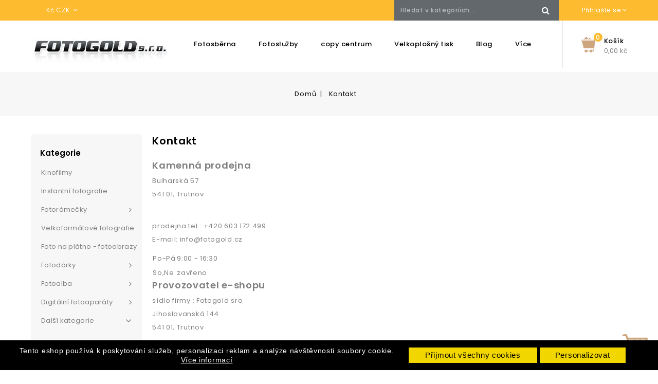

--- FILE ---
content_type: text/html; charset=utf-8
request_url: https://www.fotogold.cz/content/11-kontakt
body_size: 11731
content:
<!doctype html>
<html lang="cs">

  <head>
    
      
<meta charset="utf-8">


<meta http-equiv="x-ua-compatible" content="ie=edge">



  <title>kontakt</title>
  <meta name="description" content="kontakt">
  <meta name="keywords" content="kontakt">
      
                  <link rel="alternate" href="https://www.fotogold.cz/content/11-kontakt" hreflang="cs-CZ">
        



<meta name="viewport" content="width=device-width, initial-scale=1">



<link rel="icon" type="image/vnd.microsoft.icon" href="/img/favicon.ico?1676029979">
<link rel="shortcut icon" type="image/x-icon" href="/img/favicon.ico?1676029979">


<!-- Codezeel added -->
<link href="https://fonts.googleapis.com/css?family=Poppins:200,300,400,500,600,700" rel="stylesheet"> 
<link href="https://fonts.googleapis.com/css?family=Raleway:300,400,500,600" rel="stylesheet"> 


    <link rel="stylesheet" href="https://www.fotogold.cz/themes/child_Portable_Furniture/assets/css/theme.css" type="text/css" media="all">
  <link rel="stylesheet" href="https://www.fotogold.cz/themes/child_Portable_Furniture/assets/css/font-awesome.css" type="text/css" media="all">
  <link rel="stylesheet" href="https://www.fotogold.cz/modules/blockreassurance/views/css/front.css" type="text/css" media="all">
  <link rel="stylesheet" href="https://www.fotogold.cz/modules/shaim_cookies_eu/shaim_cookies_eu.css" type="text/css" media="all">
  <link rel="stylesheet" href="/modules/packetery/views/css/front.css?v=2.1.16" type="text/css" media="all">
  <link rel="stylesheet" href="https://www.fotogold.cz/modules/psblog/views/css/psblog.css" type="text/css" media="all">
  <link rel="stylesheet" href="https://www.fotogold.cz/modules/psblog/views/css/lightbox.css" type="text/css" media="all">
  <link rel="stylesheet" href="https://www.fotogold.cz/modules/productcomments/productcomments.css" type="text/css" media="all">
  <link rel="stylesheet" href="https://www.fotogold.cz/modules/psproductcountdown/views/css/psproductcountdown.css" type="text/css" media="all">
  <link rel="stylesheet" href="https://www.fotogold.cz/modules/psproductcountdown/views/css/themes/1.7/1-simple.css" type="text/css" media="all">
  <link rel="stylesheet" href="https://www.fotogold.cz/modules/cashondeliveryplus/views/css/codplusfront.css" type="text/css" media="all">
  <link rel="stylesheet" href="https://www.fotogold.cz/js/jquery/ui/themes/base/minified/jquery-ui.min.css" type="text/css" media="all">
  <link rel="stylesheet" href="https://www.fotogold.cz/js/jquery/ui/themes/base/minified/jquery.ui.theme.min.css" type="text/css" media="all">
  <link rel="stylesheet" href="https://www.fotogold.cz/js/jquery/plugins/fancybox/jquery.fancybox.css" type="text/css" media="all">
  <link rel="stylesheet" href="https://www.fotogold.cz/modules/cz_imageslider/views/css/flexslider.css" type="text/css" media="all">
  <link rel="stylesheet" href="https://www.fotogold.cz/modules/blockwishlist/views/css/blockwishlist.css" type="text/css" media="all">
  <link rel="stylesheet" href="https://www.fotogold.cz/modules/cz_verticalmenu/views/css/cz_verticalmenu.css" type="text/css" media="all">
  <link rel="stylesheet" href="https://www.fotogold.cz/themes/child_Portable_Furniture/assets/css/custom.css" type="text/css" media="all">




  

  <script type="text/javascript">
        var cookies_ajax_url = "https:\/\/www.fotogold.cz\/modules\/shaim_cookies_eu\/shaim_cookies_eu_ajax.php";
        var cookies_id_guest = 5233176;
        var cookies_secure_key = "77ec35d6b99e7f02daff470803e7e81c";
        var position_cookies_eu = "bottom";
        var prestashop = {"cart":{"products":[],"totals":{"total":{"type":"total","label":"Celkem","amount":0,"value":"0,00\u00a0K\u010d"},"total_including_tax":{"type":"total","label":"Celkem (s DPH)","amount":0,"value":"0,00\u00a0K\u010d"},"total_excluding_tax":{"type":"total","label":"Celkem (bez DPH)","amount":0,"value":"0,00\u00a0K\u010d"}},"subtotals":{"products":{"type":"products","label":"Mezisou\u010det","amount":0,"value":"0,00\u00a0K\u010d"},"discounts":null,"shipping":{"type":"shipping","label":"Doru\u010den\u00ed","amount":0,"value":"Zdarma"},"tax":null},"products_count":0,"summary_string":"0 polo\u017eek","vouchers":{"allowed":0,"added":[]},"discounts":[],"minimalPurchase":0,"minimalPurchaseRequired":""},"currency":{"name":"\u010cesk\u00e1 koruna","iso_code":"CZK","iso_code_num":"203","sign":"K\u010d"},"customer":{"lastname":null,"firstname":null,"email":null,"birthday":null,"newsletter":null,"newsletter_date_add":null,"optin":null,"website":null,"company":null,"siret":null,"ape":null,"is_logged":false,"gender":{"type":null,"name":null},"addresses":[]},"language":{"name":"\u010ce\u0161tina (Czech)","iso_code":"cs","locale":"cs-CZ","language_code":"cs-CZ","is_rtl":"0","date_format_lite":"Y-m-d","date_format_full":"Y-m-d H:i:s","id":1},"page":{"title":"","canonical":null,"meta":{"title":"kontakt","description":"kontakt","keywords":"kontakt","robots":"index"},"page_name":"cms","body_classes":{"lang-cs":true,"lang-rtl":false,"country-CZ":true,"currency-CZK":true,"layout-left-column":true,"page-cms":true,"tax-display-enabled":true,"cms-id-11":true},"admin_notifications":[]},"shop":{"name":"Fotogold sro - Kodak express","logo":"\/img\/fotogold-logo-1676029979.jpg","stores_icon":"\/img\/logo_stores.png","favicon":"\/img\/favicon.ico"},"urls":{"base_url":"https:\/\/www.fotogold.cz\/","current_url":"https:\/\/www.fotogold.cz\/content\/11-kontakt","shop_domain_url":"https:\/\/www.fotogold.cz","img_ps_url":"https:\/\/www.fotogold.cz\/img\/","img_cat_url":"https:\/\/www.fotogold.cz\/img\/c\/","img_lang_url":"https:\/\/www.fotogold.cz\/img\/l\/","img_prod_url":"https:\/\/www.fotogold.cz\/img\/p\/","img_manu_url":"https:\/\/www.fotogold.cz\/img\/m\/","img_sup_url":"https:\/\/www.fotogold.cz\/img\/su\/","img_ship_url":"https:\/\/www.fotogold.cz\/img\/s\/","img_store_url":"https:\/\/www.fotogold.cz\/img\/st\/","img_col_url":"https:\/\/www.fotogold.cz\/img\/co\/","img_url":"https:\/\/www.fotogold.cz\/themes\/child_Portable_Furniture\/assets\/img\/","css_url":"https:\/\/www.fotogold.cz\/themes\/child_Portable_Furniture\/assets\/css\/","js_url":"https:\/\/www.fotogold.cz\/themes\/child_Portable_Furniture\/assets\/js\/","pic_url":"https:\/\/www.fotogold.cz\/upload\/","pages":{"address":"https:\/\/www.fotogold.cz\/adresa","addresses":"https:\/\/www.fotogold.cz\/adresy","authentication":"https:\/\/www.fotogold.cz\/p\u0159ihl\u00e1sit","cart":"https:\/\/www.fotogold.cz\/kosik","category":"https:\/\/www.fotogold.cz\/index.php?controller=category","cms":"https:\/\/www.fotogold.cz\/index.php?controller=cms","contact":"https:\/\/www.fotogold.cz\/napiste-nam","discount":"https:\/\/www.fotogold.cz\/sleva","guest_tracking":"https:\/\/www.fotogold.cz\/sledovani-objednavky-navstevnika","history":"https:\/\/www.fotogold.cz\/historie-objednavek","identity":"https:\/\/www.fotogold.cz\/osobni-udaje","index":"https:\/\/www.fotogold.cz\/","my_account":"https:\/\/www.fotogold.cz\/muj-ucet","order_confirmation":"https:\/\/www.fotogold.cz\/potvrzeni-objednavky","order_detail":"https:\/\/www.fotogold.cz\/index.php?controller=order-detail","order_follow":"https:\/\/www.fotogold.cz\/sledovani-objednavky","order":"https:\/\/www.fotogold.cz\/objednavka","order_return":"https:\/\/www.fotogold.cz\/index.php?controller=order-return","order_slip":"https:\/\/www.fotogold.cz\/dobropis","pagenotfound":"https:\/\/www.fotogold.cz\/stranka-nenalezena","password":"https:\/\/www.fotogold.cz\/obnova-hesla","pdf_invoice":"https:\/\/www.fotogold.cz\/index.php?controller=pdf-invoice","pdf_order_return":"https:\/\/www.fotogold.cz\/index.php?controller=pdf-order-return","pdf_order_slip":"https:\/\/www.fotogold.cz\/index.php?controller=pdf-order-slip","prices_drop":"https:\/\/www.fotogold.cz\/slevy","product":"https:\/\/www.fotogold.cz\/index.php?controller=product","search":"https:\/\/www.fotogold.cz\/vyhledavani","sitemap":"https:\/\/www.fotogold.cz\/mapa str\u00e1nek","stores":"https:\/\/www.fotogold.cz\/prodejny","supplier":"https:\/\/www.fotogold.cz\/dodavatele","register":"https:\/\/www.fotogold.cz\/p\u0159ihl\u00e1sit?create_account=1","order_login":"https:\/\/www.fotogold.cz\/objednavka?login=1"},"alternative_langs":{"cs-CZ":"https:\/\/www.fotogold.cz\/content\/11-kontakt"},"theme_assets":"\/themes\/child_Portable_Furniture\/assets\/","actions":{"logout":"https:\/\/www.fotogold.cz\/?mylogout="},"no_picture_image":{"bySize":{"cart_default":{"url":"https:\/\/www.fotogold.cz\/img\/p\/cs-default-cart_default.jpg","width":85,"height":92},"small_default":{"url":"https:\/\/www.fotogold.cz\/img\/p\/cs-default-small_default.jpg","width":85,"height":92},"home_default":{"url":"https:\/\/www.fotogold.cz\/img\/p\/cs-default-home_default.jpg","width":264,"height":286},"special_default":{"url":"https:\/\/www.fotogold.cz\/img\/p\/cs-default-special_default.jpg","width":301,"height":328},"medium_default":{"url":"https:\/\/www.fotogold.cz\/img\/p\/cs-default-medium_default.jpg","width":570,"height":628},"large_default":{"url":"https:\/\/www.fotogold.cz\/img\/p\/cs-default-large_default.jpg","width":736,"height":800}},"small":{"url":"https:\/\/www.fotogold.cz\/img\/p\/cs-default-cart_default.jpg","width":85,"height":92},"medium":{"url":"https:\/\/www.fotogold.cz\/img\/p\/cs-default-special_default.jpg","width":301,"height":328},"large":{"url":"https:\/\/www.fotogold.cz\/img\/p\/cs-default-large_default.jpg","width":736,"height":800},"legend":""}},"configuration":{"display_taxes_label":true,"display_prices_tax_incl":false,"is_catalog":false,"show_prices":true,"opt_in":{"partner":true},"quantity_discount":{"type":"discount","label":"Sleva"},"voucher_enabled":0,"return_enabled":0},"field_required":[],"breadcrumb":{"links":[{"title":"Dom\u016f","url":"https:\/\/www.fotogold.cz\/"},{"title":"Kontakt","url":"https:\/\/www.fotogold.cz\/content\/11-kontakt"}],"count":2},"link":{"protocol_link":"https:\/\/","protocol_content":"https:\/\/"},"time":1768872408,"static_token":"fde6f211cb4f492b5ad537302eb58532","token":"8c292153ce0c46c41a9162e8c3d1b25c"};
        var pripnout_cookies_eu = "fixed";
        var psemailsubscription_subscription = "https:\/\/www.fotogold.cz\/module\/ps_emailsubscription\/subscription";
        var psr_icon_color = "#F19D76";
        var reload_cookies_eu = "0";
        var shaim_gtm_exists = 0;
        var timeout_cookies_eu = "0";
      </script>



  <!-- emarketing start -->



<!-- emarketing end --><!-- module psproductcountdown start -->
<script type="text/javascript">
        var pspc_labels = ['days', 'hours', 'minutes', 'seconds'];
    var pspc_labels_lang = {
        'days': 'days',
        'hours': 'hours',
        'minutes': 'minutes',
        'seconds': 'seconds'
    };
        var pspc_show_weeks = 0;
    var pspc_psv = 1.7;
</script>
<!-- module psproductcountdown end -->
			<script type="text/javascript">
				(window.gaDevIds=window.gaDevIds||[]).push('d6YPbH');
				(function(i,s,o,g,r,a,m){i['GoogleAnalyticsObject']=r;i[r]=i[r]||function(){
				(i[r].q=i[r].q||[]).push(arguments)},i[r].l=1*new Date();a=s.createElement(o),
				m=s.getElementsByTagName(o)[0];a.async=1;a.src=g;m.parentNode.insertBefore(a,m)
				})(window,document,'script','//www.google-analytics.com/analytics.js','ga');
				ga('create', 'UA-7392793-1', 'auto');
				ga('require', 'ec');</script>



    
  </head>

  <body id="cms" class="lang-cs country-cz currency-czk layout-left-column page-cms tax-display-enabled cms-id-11">

    
    	<script>
    
    function SetcksCookiesEu() {
        var expire = new Date();
        expire.setDate(expire.getDate() + 365);
        if (typeof cookies_id_guest === 'undefined' || isNaN(cookies_id_guest)) {
            // Nemelo by nikdy nastat
            var cookies_id_guest_use_here = -1;
        } else {
            var cookies_id_guest_use_here = cookies_id_guest;
        }
        document.cookie = "shaim_cookies_eu_1547985142" + "=" + cookies_id_guest_use_here + ";path=/;" + ((expire == null) ? "" : ("; expires=" + expire.toGMTString()));
    }
    
</script>
<style>
    #shaim_cks_eu .closebutton {
        background: #F1D600 none repeat scroll 0 0;
        color: #000000 !important;
    }

    #shaim_cks_eu .closebutton:hover {
        background: #D5BD00 none repeat scroll 0 0;
    }


    #shaim_cks_eu .closebuttonPers {
        background: #F1D600 none repeat scroll 0 0;
        color: #000000 !important;
    }

    #shaim_cks_eu .closebuttonPers:hover {
        background: #D5BD00 none repeat scroll 0 0;
    }


    #shaim_cks_eu .closebuttonCustom {
        background: #F1D600 none repeat scroll 0 0;
        color: #000000 !important;
    }

    #shaim_cks_eu .closebuttonCustom:hover {
        background: #D5BD00 none repeat scroll 0 0;
    }


    #shaim_cks_eu .ck_table {
        background: #000000;
    }

    #shaim_cks_eu {
        position: fixed;
     bottom: 0;
     background: #000000;
        color: #FFFFFF;
        opacity: 1;
    }

    #shaim_cks_eu p, #shaim_cks_eu #shaim_cks_custom label, #shaim_cks_eu .more_info_href {
        color: #FFFFFF;
    }
</style>


<div id="shaim_cks_eu">
    <div id="shaim_cks_euContent">
        <table class="ck_table">
            <tr id="shaim_cks_main">

                <td class="first">
                    <p>Tento eshop používá k poskytování služeb, personalizaci reklam a analýze návštěvnosti soubory cookie.</p> <a class="more_info_href"
                                                            href="https://www.fotogold.cz/content/33-prohlaseni-o-pouziti-cookies">Více informací</a>                </td>
                <td class="second">

    	<span id="AcceptAll" class="closebutton">
            Přijmout všechny cookies
                </span>
                    <span id="ShowCustom" class="closebuttonPers">
            Personalizovat
                </span>
                </td>

            </tr>

            <tr id="shaim_cks_custom">
                <td class="first">
                    <span class="cookies_span_checkbox"><input id="nezbytne" type="checkbox" name="nezbytne" value="1"
                                                               checked="checked"
                                                               disabled="disabled"> <label class="ruka"
                                                                                           for="nezbytne">Nezbytně nutné cookies</label>
                                                       </span>
                    <span class="cookies_span_checkbox">
                    <input id="analyticke" type="checkbox" name="analyticke" value="1"> <label class="ruka"
                                                                                               for="analyticke">Analytické cookies</label>
                                                                                               </span>
                    <span class="cookies_span_checkbox">
                    <input id="reklamni" type="checkbox" name="reklamni" value="1"> <label class="ruka"
                                                                                           for="reklamni">Reklamní cookies</label>
                                                                                           </span>
                </td>
                <td class="second">                          <span id="AcceptCustom" class="closebuttonCustom">
            Přijmout zvolené cookies
                </span>
                </td>
            </tr>
        </table>
    </div>
</div>

    

    <main id="page">
      
              

      <header id="header">
        
          
  <div class="header-banner">
    
  </div>



<nav class="header-nav">
        <div class="container">
							<div class="left-nav">
					
<div class="currency-selector dropdown js-dropdown">
		<span class="expand-more _gray-darker" data-toggle="dropdown" aria-haspopup="true" aria-expanded="false" id="currency-dropdown">
	<span class="currenct-icon">Kč</span>
		CZK
		<span class="expand-more dropdown-arrow"></span>
	</span>
	<ul class="dropdown-menu" aria-labelledby="currency-dropdown">
			<li  class="current" >
			<a title="Česká koruna" rel="nofollow" href="https://www.fotogold.cz/content/11-kontakt?SubmitCurrency=1&amp;id_currency=1" class="dropdown-item">CZK</a>
		</li>
			<li >
			<a title="Euro" rel="nofollow" href="https://www.fotogold.cz/content/11-kontakt?SubmitCurrency=1&amp;id_currency=2" class="dropdown-item">EUR</a>
		</li>
		</ul>
</div>
				</div>
				
				<div class="right-nav">
					  <div class="user-info dropdown js-dropdown">
  	<span class="user-info-title expand-more _gray-darker" data-toggle="dropdown"><span class="account_text">Přihlašte se</span></span>
    <ul class="dropdown-menu">
	      <li>
	  <a
        class="dropdown-item"
		href="https://www.fotogold.cz/muj-ucet"
        title="Přihlásit se do zákaznického účtu"
        rel="nofollow"
      >
        <span>Přihlásit</span>
      </a>
	  </li>
    	
	</ul>
  </div><!-- Block search module TOP -->
<div id="search_widget" class="col-lg-4 col-md-5 col-sm-12 search-widget" data-search-controller-url="//www.fotogold.cz/vyhledavani">
	<span class="search_button"></span>
	<div class="search_toggle">
		<form method="get" action="//www.fotogold.cz/vyhledavani">
			<input type="hidden" name="controller" value="search">
			<input type="text" name="s" value="" placeholder="Hledat v kategoriích...">
			<button type="submit">Hledat
			</button>
		</form>
	</div>
</div>
<!-- /Block search module TOP -->

				</div>
					</div>
		
		        
</nav>



	<div class="header-top">
		<div class="container">
			<div class="header_logo">
				<a href="https://www.fotogold.cz/">
				<img class="logo img-responsive" src="/img/fotogold-logo-1676029979.jpg" alt="Fotogold sro - Kodak express">
				</a>
		   </div>
			
			<div class="header-top-inner">
			<div id="desktop_cart">
  <div class="blockcart cart-preview inactive" data-refresh-url="//www.fotogold.cz/module/ps_shoppingcart/ajax">
    <div class="header blockcart-header dropdown js-dropdown">
		 
		<a class="shopping-cart" rel="nofollow" href="//www.fotogold.cz/kosik?action=show" >
			<span class="cart-headding">Košík</span>
			<span class="mobile_count">0</span>
			<span class="cart-products-count hidden-sm-down">0,00 Kč</span>
		</a>
		 
		
	      </div>
  </div>
</div>


<div class="menu-container">
<div class="text-xs-left mobile hidden-lg-up mobile-menu">
	<div class="menu-icon">
		<div class="cat-title">Menu</div>		  
	</div>
	
	<div id="mobile_top_menu_wrapper" class="row hidden-lg-up">
		<div class="mobile-menu-inner">
			<div class="menu-icon">
				<div class="cat-title">Menu</div>		  
			</div>
      <div class="js-top-menu mobile" id="_mobile_top_menu"></div>
      <div class="js-top-menu mobile" id="_mobile_main_menu"></div>
		</div>
	</div>
</div>
</div>
 
<div class="menu horizontal-menu col-lg-12 js-top-menu position-static hidden-md-down" id="_desktop_main_menu">
	
          <ul class="top-menu  container" id="top-menu" data-depth="0">
                    <li class="link" id="lnk-fotosberna">
                          <a
                class="dropdown-item"
                href="http://fotogold.cz/fotosberna" data-depth="0"
                              >
                                Fotosběrna
              </a>
                          </li>
                    <li class="cms-category" id="cms-category-7">
                          <a
                class="dropdown-item"
                href="https://www.fotogold.cz/content/category/7-fotosluzby" data-depth="0"
                              >
                                                                      <span class="pull-xs-right hidden-lg-up">
                    <span data-target="#top_sub_menu_90799" data-toggle="collapse" class="navbar-toggler collapse-icons">
                      <i class="fa-icon add">&nbsp;</i>
                      <i class="fa-icon remove">&nbsp;</i>
                    </span>
                  </span>
                                Fotoslužby
              </a>
                            <div  class="popover sub-menu js-sub-menu collapse" id="top_sub_menu_90799">
                
          <ul class="top-menu  "  data-depth="1">
                    <li class="cms-page" id="cms-page-14">
                          <a
                class="dropdown-item dropdown-submenu"
                href="https://www.fotogold.cz/content/14-vyvolani-filmu" data-depth="1"
                              >
                                Vyvolání filmů
              </a>
                          </li>
                    <li class="cms-page" id="cms-page-7">
                          <a
                class="dropdown-item dropdown-submenu"
                href="https://www.fotogold.cz/content/7-tisk-fotografii" data-depth="1"
                              >
                                Tisk fotografií
              </a>
                          </li>
                    <li class="cms-page" id="cms-page-19">
                          <a
                class="dropdown-item dropdown-submenu"
                href="https://www.fotogold.cz/content/19-skenovani-digitalizace-filmu" data-depth="1"
                              >
                                Skenování - digitalizace filmů
              </a>
                          </li>
                    <li class="cms-page" id="cms-page-20">
                          <a
                class="dropdown-item dropdown-submenu"
                href="https://www.fotogold.cz/content/20-sken-a-digitalizace-papirovych-fotografii" data-depth="1"
                              >
                                Sken a digitalizace papírových fotografií
              </a>
                          </li>
                    <li class="cms-page" id="cms-page-22">
                          <a
                class="dropdown-item dropdown-submenu"
                href="https://www.fotogold.cz/content/22-samoosluzna-vyroba-fotografii" data-depth="1"
                              >
                                Samooslužná výroba fotografií
              </a>
                          </li>
                    <li class="cms-page" id="cms-page-24">
                          <a
                class="dropdown-item dropdown-submenu"
                href="https://www.fotogold.cz/content/24-prukazove-fotografie" data-depth="1"
                              >
                                Průkazové fotografie
              </a>
                          </li>
              </ul>
    
              				  </div>
                          </li>
                    <li class="cms-page" id="cms-page-15">
                          <a
                class="dropdown-item"
                href="https://www.fotogold.cz/content/15-copy-centrum" data-depth="0"
                              >
                                copy centrum
              </a>
                          </li>
                    <li class="cms-page" id="cms-page-9">
                          <a
                class="dropdown-item"
                href="https://www.fotogold.cz/content/9-velkoplosny-tisk" data-depth="0"
                              >
                                Velkoplošný tisk
              </a>
                          </li>
                    <li class="link" id="lnk-blog">
                          <a
                class="dropdown-item"
                href="/blog.html" data-depth="0"
                              >
                                Blog
              </a>
                          </li>
                    <li class="cms-category" id="cms-category-5">
                          <a
                class="dropdown-item"
                href="https://www.fotogold.cz/content/category/5-ostatni-sluzby" data-depth="0"
                              >
                                                                      <span class="pull-xs-right hidden-lg-up">
                    <span data-target="#top_sub_menu_49508" data-toggle="collapse" class="navbar-toggler collapse-icons">
                      <i class="fa-icon add">&nbsp;</i>
                      <i class="fa-icon remove">&nbsp;</i>
                    </span>
                  </span>
                                ostatní služby
              </a>
                            <div  class="popover sub-menu js-sub-menu collapse" id="top_sub_menu_49508">
                
          <ul class="top-menu  "  data-depth="1">
                    <li class="cms-page" id="cms-page-17">
                          <a
                class="dropdown-item dropdown-submenu"
                href="https://www.fotogold.cz/content/17-prepis-filmu-digitalizace-videozaznamu" data-depth="1"
                              >
                                PŘEPIS FILMŮ - digitalizace videozáznamů
              </a>
                          </li>
                    <li class="cms-page" id="cms-page-18">
                          <a
                class="dropdown-item dropdown-submenu"
                href="https://www.fotogold.cz/content/18-cisteni-obrazovych-snimacu-fotoaparatu" data-depth="1"
                              >
                                čištění obrazových snímačů fotoaparátů
              </a>
                          </li>
                    <li class="cms-page" id="cms-page-21">
                          <a
                class="dropdown-item dropdown-submenu"
                href="https://www.fotogold.cz/content/21-zachrana-dat-smazanych-fotografii-poskozenych-karet" data-depth="1"
                              >
                                Záchrana dat, smazaných fotografií, poškozených karet
              </a>
                          </li>
                    <li class="cms-page" id="cms-page-23">
                          <a
                class="dropdown-item dropdown-submenu"
                href="https://www.fotogold.cz/content/23-kalibrace-monitoru" data-depth="1"
                              >
                                Kalibrace monitorů
              </a>
                          </li>
                    <li class="cms-page" id="cms-page-26">
                          <a
                class="dropdown-item dropdown-submenu"
                href="https://www.fotogold.cz/content/26-profesionalni-fotografie-pod-vodou" data-depth="1"
                              >
                                profesionální fotografie pod vodou...
              </a>
                          </li>
                    <li class="cms-page" id="cms-page-27">
                          <a
                class="dropdown-item dropdown-submenu"
                href="https://www.fotogold.cz/content/27-digitalni-potisk-textilu" data-depth="1"
                              >
                                Digitální potisk textilu
              </a>
                          </li>
                    <li class="cms-page" id="cms-page-29">
                          <a
                class="dropdown-item dropdown-submenu"
                href="https://www.fotogold.cz/content/29-kurzy" data-depth="1"
                              >
                                Kurzy
              </a>
                          </li>
                    <li class="cms-page" id="cms-page-30">
                          <a
                class="dropdown-item dropdown-submenu"
                href="https://www.fotogold.cz/content/30-servis-notebooku-pocitacu-a-macbooku" data-depth="1"
                              >
                                Servis notebooku , počítačů a macbooků
              </a>
                          </li>
              </ul>
    
              				  </div>
                          </li>
                    <li class="cms-page current " id="cms-page-11">
                          <a
                class="dropdown-item"
                href="https://www.fotogold.cz/content/11-kontakt" data-depth="0"
                              >
                                Kontakt
              </a>
                          </li>
              </ul>
    
</div>
</div>			
			
		</div>
	</div>	 
        
      </header>

      
        
<aside id="notifications">
  <div class="container">
    
    
    
      </div>
</aside>
      
      			
	  <section id="wrapper">


          
			<nav data-depth="2" class="breadcrumb">
   <div class="container">
  <ol itemscope itemtype="http://schema.org/BreadcrumbList">
    
          
      <li itemprop="itemListElement" itemscope itemtype="http://schema.org/ListItem">
        <a itemprop="item" href="https://www.fotogold.cz/">
          <span itemprop="name">Domů</span>
        </a>
        <meta itemprop="position" content="1">
      </li>
      
          
      <li itemprop="itemListElement" itemscope itemtype="http://schema.org/ListItem">
        <a itemprop="item" href="https://www.fotogold.cz/content/11-kontakt">
          <span itemprop="name">Kontakt</span>
        </a>
        <meta itemprop="position" content="2">
      </li>
      
        
  </ol>
  </div>
</nav>
		  
		
		<div class="container">		  
		  
		  <div id="columns_inner">
			  
				<div id="left-column" class="col-xs-12" style="width:19.5%">
				  					

<div class="menu vertical-menu js-top-menu position-static hidden-md-down">
    <div id="czverticalmenublock" class="block verticalmenu-block">		
		<h4 class="expand-more title h3 block_title" data-toggle="dropdown" aria-haspopup="true" aria-expanded="false" id="verticalmenu-dropdown">
			Kategorie
			<span class="dropdown-arrow"></span>
		</h4>
		<div class="block_content verticalmenu_block dropdown-menu" aria-labelledby="verticalmenu-dropdown" id="_desktop_top_menu">
			
  <div class="menu-images-container">					</div><ul class="top-menu" id="top-menu" data-depth="0"><li class="category" id="czcategory-6"><a href="https://www.fotogold.cz/6-kinofilmy" class="dropdown-item" data-depth="0" >Kinofilmy</a></li><li class="category" id="czcategory-30"><a href="https://www.fotogold.cz/30-instantni-fotografie" class="dropdown-item" data-depth="0" >Instantní fotografie</a></li><li class="category" id="czcategory-39"><a href="https://www.fotogold.cz/39-fotoramecky" class="dropdown-item" data-depth="0" >			  <span class="pull-xs-right hidden-lg-up"><span data-target="#top_sub_menu_25056" data-toggle="collapse" class="navbar-toggler collapse-icons"><i class="fa-icon add">&nbsp;</i><i class="fa-icon remove">&nbsp;</i></span></span> <span class="pull-xs-right sub-menu-arrow"></span>Fotorámečky</a>			  <div  class="popover sub-menu js-sub-menu collapse" id="top_sub_menu_25056">
  <div class="menu-images-container">					</div><ul class="top-menu"  data-depth="1"><li class="category" id="czcategory-40"><a href="https://www.fotogold.cz/40-ramy-20x30-21x30-a-a4" class="dropdown-item dropdown-submenu" data-depth="1" >rámy 20x30, 21x30 a A4</a></li><li class="category" id="czcategory-41"><a href="https://www.fotogold.cz/41-clip-ramy-euroklipy" class="dropdown-item dropdown-submenu" data-depth="1" >			  <span class="pull-xs-right hidden-lg-up"><span data-target="#top_sub_menu_39194" data-toggle="collapse" class="navbar-toggler collapse-icons"><i class="fa-icon add">&nbsp;</i><i class="fa-icon remove">&nbsp;</i></span></span>Clip rámy / Euroklipy</a>			  <div  class="collapse" id="top_sub_menu_39194">
  <div class="menu-images-container">					</div><ul class="top-menu"  data-depth="2"><li class="category" id="czcategory-69"><a href="https://www.fotogold.cz/69-euroklipy-plastove" class="dropdown-item" data-depth="2" >Euroklipy plastové</a></li></ul></div></li><li class="category" id="czcategory-47"><a href="https://www.fotogold.cz/47-fotoramecky-na-vice-fotografii" class="dropdown-item dropdown-submenu" data-depth="1" >Fotorámečky na více fotografií</a></li></ul></div></li><li class="category" id="czcategory-48"><a href="https://www.fotogold.cz/48-velkoformatove-fotografie" class="dropdown-item" data-depth="0" >Velkoformátové fotografie</a></li><li class="category" id="czcategory-20"><a href="https://www.fotogold.cz/20-foto-na-platno-fotoobrazy" class="dropdown-item" data-depth="0" >Foto na plátno - fotoobrazy</a></li><li class="category" id="czcategory-19"><a href="https://www.fotogold.cz/19-fotodarky" class="dropdown-item" data-depth="0" >			  <span class="pull-xs-right hidden-lg-up"><span data-target="#top_sub_menu_68746" data-toggle="collapse" class="navbar-toggler collapse-icons"><i class="fa-icon add">&nbsp;</i><i class="fa-icon remove">&nbsp;</i></span></span> <span class="pull-xs-right sub-menu-arrow"></span>Fotodárky</a>			  <div  class="popover sub-menu js-sub-menu collapse" id="top_sub_menu_68746">
  <div class="menu-images-container">					</div><ul class="top-menu"  data-depth="1"><li class="category" id="czcategory-9"><a href="https://www.fotogold.cz/9-hrnecky-s-vasi-fotografii" class="dropdown-item dropdown-submenu" data-depth="1" >			  <span class="pull-xs-right hidden-lg-up"><span data-target="#top_sub_menu_85991" data-toggle="collapse" class="navbar-toggler collapse-icons"><i class="fa-icon add">&nbsp;</i><i class="fa-icon remove">&nbsp;</i></span></span>hrnečky s vaší fotografií</a>			  <div  class="collapse" id="top_sub_menu_85991">
  <div class="menu-images-container">					</div><ul class="top-menu"  data-depth="2"><li class="category" id="czcategory-21"><a href="https://www.fotogold.cz/21-hrnek-bily" class="dropdown-item" data-depth="2" >Hrnek bílý</a></li><li class="category" id="czcategory-22"><a href="https://www.fotogold.cz/22-hrnek-jumbo-04l" class="dropdown-item" data-depth="2" >HRNEK - JUMBO 0,4L</a></li><li class="category" id="czcategory-35"><a href="https://www.fotogold.cz/35-hrnek-s-barevnym-uchem" class="dropdown-item" data-depth="2" >Hrnek s barevným uchem</a></li><li class="category" id="czcategory-36"><a href="https://www.fotogold.cz/36-hrnky-smaltovane-" class="dropdown-item" data-depth="2" >Hrnky smaltované</a></li></ul></div></li><li class="category" id="czcategory-10"><a href="https://www.fotogold.cz/10-puzzle-z-vasi-fotografie" class="dropdown-item dropdown-submenu" data-depth="1" >			  <span class="pull-xs-right hidden-lg-up"><span data-target="#top_sub_menu_12784" data-toggle="collapse" class="navbar-toggler collapse-icons"><i class="fa-icon add">&nbsp;</i><i class="fa-icon remove">&nbsp;</i></span></span>Puzzle z Vaší fotografie</a>			  <div  class="collapse" id="top_sub_menu_12784">
  <div class="menu-images-container">					</div><ul class="top-menu"  data-depth="2"><li class="category" id="czcategory-15"><a href="https://www.fotogold.cz/15-puzzle-klasicke" class="dropdown-item" data-depth="2" >PUZZLE - klasické</a></li><li class="category" id="czcategory-16"><a href="https://www.fotogold.cz/16-puzzle-s-krabickou" class="dropdown-item" data-depth="2" >PUZZLE s krabičkou</a></li></ul></div></li><li class="category" id="czcategory-20"><a href="https://www.fotogold.cz/20-foto-na-platno-fotoobrazy" class="dropdown-item dropdown-submenu" data-depth="1" >Foto na plátno - fotoobrazy</a></li><li class="category" id="czcategory-24"><a href="https://www.fotogold.cz/24-foto-kalendare" class="dropdown-item dropdown-submenu" data-depth="1" >			  <span class="pull-xs-right hidden-lg-up"><span data-target="#top_sub_menu_63440" data-toggle="collapse" class="navbar-toggler collapse-icons"><i class="fa-icon add">&nbsp;</i><i class="fa-icon remove">&nbsp;</i></span></span>Foto kalendáře</a>			  <div  class="collapse" id="top_sub_menu_63440">
  <div class="menu-images-container">					</div><ul class="top-menu"  data-depth="2"><li class="category" id="czcategory-49"><a href="https://www.fotogold.cz/49-mesicni-fotokalendar-na-vysku-deluxe" class="dropdown-item" data-depth="2" >			  <span class="pull-xs-right hidden-lg-up"><span data-target="#top_sub_menu_13233" data-toggle="collapse" class="navbar-toggler collapse-icons"><i class="fa-icon add">&nbsp;</i><i class="fa-icon remove">&nbsp;</i></span></span>Měsíční fotokalendář na výšku deLUXE</a>			  <div  class="collapse" id="top_sub_menu_13233">
  <div class="menu-images-container">					</div><ul class="top-menu"  data-depth="3"><li class="category" id="czcategory-50"><a href="https://www.fotogold.cz/50-fotokalendar-a4-21x30cm" class="dropdown-item" data-depth="3" >Fotokalendář A4 (21x30cm)</a></li><li class="category" id="czcategory-51"><a href="https://www.fotogold.cz/51-fotokalendar-a3-30x45cm" class="dropdown-item" data-depth="3" >Fotokalendář A3 (30x45cm)</a></li></ul></div></li><li class="category" id="czcategory-52"><a href="https://www.fotogold.cz/52-mesicni-fotokalendar-na-sirku-deluxe" class="dropdown-item" data-depth="2" >			  <span class="pull-xs-right hidden-lg-up"><span data-target="#top_sub_menu_16568" data-toggle="collapse" class="navbar-toggler collapse-icons"><i class="fa-icon add">&nbsp;</i><i class="fa-icon remove">&nbsp;</i></span></span>Měsíční fotokalendář na šířku deLUXE</a>			  <div  class="collapse" id="top_sub_menu_16568">
  <div class="menu-images-container">					</div><ul class="top-menu"  data-depth="3"><li class="category" id="czcategory-57"><a href="https://www.fotogold.cz/57-fotokalendar-a4-21x30cm" class="dropdown-item" data-depth="3" >Fotokalendář A4 (21x30cm)</a></li></ul></div></li><li class="category" id="czcategory-53"><a href="https://www.fotogold.cz/53-rocni-fotokalendar-jednolisty-deluxe" class="dropdown-item" data-depth="2" >Roční fotokalendář jednolistý deLUXE</a></li><li class="category" id="czcategory-54"><a href="https://www.fotogold.cz/54-digitalne-vytistene-nastenne-fotokalendare-na-vysku" class="dropdown-item" data-depth="2" >Digitálně vytištěné nástěnné fotokalendáře na výšku</a></li><li class="category" id="czcategory-55"><a href="https://www.fotogold.cz/55-digitalne-vytistene-nastenne-fotokalendare-na-sirku" class="dropdown-item" data-depth="2" >Digitálně vytištěné nástěnné fotokalendáře na šířku</a></li><li class="category" id="czcategory-56"><a href="https://www.fotogold.cz/56-rocni-fotokalendar-jednolisty" class="dropdown-item" data-depth="2" >Roční fotokalendář jednolistý</a></li></ul></div></li><li class="category" id="czcategory-32"><a href="https://www.fotogold.cz/32-textil-na-potisk" class="dropdown-item dropdown-submenu" data-depth="1" >			  <span class="pull-xs-right hidden-lg-up"><span data-target="#top_sub_menu_6743" data-toggle="collapse" class="navbar-toggler collapse-icons"><i class="fa-icon add">&nbsp;</i><i class="fa-icon remove">&nbsp;</i></span></span>TEXTIL na potisk</a>			  <div  class="collapse" id="top_sub_menu_6743">
  <div class="menu-images-container">					</div><ul class="top-menu"  data-depth="2"><li class="category" id="czcategory-33"><a href="https://www.fotogold.cz/33-polstare" class="dropdown-item" data-depth="2" >Polštáře</a></li></ul></div></li></ul></div></li><li class="category" id="czcategory-31"><a href="https://www.fotogold.cz/31-fotoalba" class="dropdown-item" data-depth="0" >			  <span class="pull-xs-right hidden-lg-up"><span data-target="#top_sub_menu_44816" data-toggle="collapse" class="navbar-toggler collapse-icons"><i class="fa-icon add">&nbsp;</i><i class="fa-icon remove">&nbsp;</i></span></span> <span class="pull-xs-right sub-menu-arrow"></span>Fotoalba</a>			  <div  class="popover sub-menu js-sub-menu collapse" id="top_sub_menu_44816">
  <div class="menu-images-container">					</div><ul class="top-menu"  data-depth="1"><li class="category" id="czcategory-34"><a href="https://www.fotogold.cz/34-prislusenstvi" class="dropdown-item dropdown-submenu" data-depth="1" >Příslušenství</a></li><li class="category" id="czcategory-42"><a href="https://www.fotogold.cz/42-klasicka-alba-na-ruzky" class="dropdown-item dropdown-submenu" data-depth="1" >Klasická alba - na růžky</a></li><li class="category" id="czcategory-58"><a href="https://www.fotogold.cz/58-alba-9x13" class="dropdown-item dropdown-submenu" data-depth="1" >			  <span class="pull-xs-right hidden-lg-up"><span data-target="#top_sub_menu_77739" data-toggle="collapse" class="navbar-toggler collapse-icons"><i class="fa-icon add">&nbsp;</i><i class="fa-icon remove">&nbsp;</i></span></span>Alba 9x13</a>			  <div  class="collapse" id="top_sub_menu_77739">
  <div class="menu-images-container">					</div><ul class="top-menu"  data-depth="2"><li class="category" id="czcategory-60"><a href="https://www.fotogold.cz/60-alba-9x13-200-foto" class="dropdown-item" data-depth="2" >Alba 9x13 200 foto</a></li></ul></div></li><li class="category" id="czcategory-61"><a href="https://www.fotogold.cz/61-alba-10x15" class="dropdown-item dropdown-submenu" data-depth="1" >			  <span class="pull-xs-right hidden-lg-up"><span data-target="#top_sub_menu_51358" data-toggle="collapse" class="navbar-toggler collapse-icons"><i class="fa-icon add">&nbsp;</i><i class="fa-icon remove">&nbsp;</i></span></span>Alba 10x15</a>			  <div  class="collapse" id="top_sub_menu_51358">
  <div class="menu-images-container">					</div><ul class="top-menu"  data-depth="2"><li class="category" id="czcategory-43"><a href="https://www.fotogold.cz/43-alba-10x15-200-foto" class="dropdown-item" data-depth="2" >Alba 10x15 200 foto</a></li><li class="category" id="czcategory-65"><a href="https://www.fotogold.cz/65-alba-10x15-300-foto" class="dropdown-item" data-depth="2" >Alba 10x15 300 foto</a></li></ul></div></li></ul></div></li><li class="category" id="czcategory-11"><a href="https://www.fotogold.cz/11-digitalni-fotoaparaty" class="dropdown-item" data-depth="0" >			  <span class="pull-xs-right hidden-lg-up"><span data-target="#top_sub_menu_22558" data-toggle="collapse" class="navbar-toggler collapse-icons"><i class="fa-icon add">&nbsp;</i><i class="fa-icon remove">&nbsp;</i></span></span> <span class="pull-xs-right sub-menu-arrow"></span>Digitální fotoaparáty</a>			  <div  class="popover sub-menu js-sub-menu collapse" id="top_sub_menu_22558">
  <div class="menu-images-container">					</div><ul class="top-menu"  data-depth="1"><li class="category" id="czcategory-12"><a href="https://www.fotogold.cz/12-digitalni-kompakty" class="dropdown-item dropdown-submenu" data-depth="1" >Digitální kompakty</a></li><li class="category" id="czcategory-13"><a href="https://www.fotogold.cz/13-digitalni-zrcadlovky" class="dropdown-item dropdown-submenu" data-depth="1" >Digitální zrcadlovky</a></li></ul></div></li><li class="category" id="czcategory-67"><a href="https://www.fotogold.cz/67-klasicke-kinofilmove-fotoaparaty" class="dropdown-item" data-depth="0" >Klasické kinofilmové fotoaparáty</a></li><li class="category" id="czcategory-14"><a href="https://www.fotogold.cz/14-dalekohledy" class="dropdown-item" data-depth="0" >Dalekohledy</a></li><li class="category" id="czcategory-17"><a href="https://www.fotogold.cz/17-pametove-karty" class="dropdown-item" data-depth="0" >			  <span class="pull-xs-right hidden-lg-up"><span data-target="#top_sub_menu_72952" data-toggle="collapse" class="navbar-toggler collapse-icons"><i class="fa-icon add">&nbsp;</i><i class="fa-icon remove">&nbsp;</i></span></span> <span class="pull-xs-right sub-menu-arrow"></span>Paměťové karty</a>			  <div  class="popover sub-menu js-sub-menu collapse" id="top_sub_menu_72952">
  <div class="menu-images-container">					</div><ul class="top-menu"  data-depth="1"><li class="category" id="czcategory-23"><a href="https://www.fotogold.cz/23-secure-digital-sd" class="dropdown-item dropdown-submenu" data-depth="1" >Secure Digital (SD)</a></li><li class="category" id="czcategory-44"><a href="https://www.fotogold.cz/44-microsd" class="dropdown-item dropdown-submenu" data-depth="1" >microSD</a></li><li class="category" id="czcategory-64"><a href="https://www.fotogold.cz/64-usb" class="dropdown-item dropdown-submenu" data-depth="1" >USB</a></li></ul></div></li><li class="category" id="czcategory-25"><a href="https://www.fotogold.cz/25-fotoprislusenstvi" class="dropdown-item" data-depth="0" >			  <span class="pull-xs-right hidden-lg-up"><span data-target="#top_sub_menu_82574" data-toggle="collapse" class="navbar-toggler collapse-icons"><i class="fa-icon add">&nbsp;</i><i class="fa-icon remove">&nbsp;</i></span></span> <span class="pull-xs-right sub-menu-arrow"></span>Fotopříslušenství</a>			  <div  class="popover sub-menu js-sub-menu collapse" id="top_sub_menu_82574">
  <div class="menu-images-container">					</div><ul class="top-menu"  data-depth="1"><li class="category" id="czcategory-26"><a href="https://www.fotogold.cz/26-batohy-a-brasny" class="dropdown-item dropdown-submenu" data-depth="1" >Batohy a brašny</a></li><li class="category" id="czcategory-29"><a href="https://www.fotogold.cz/29-stativy" class="dropdown-item dropdown-submenu" data-depth="1" >Stativy</a></li><li class="category" id="czcategory-62"><a href="https://www.fotogold.cz/62-fotopapiry" class="dropdown-item dropdown-submenu" data-depth="1" >Fotopapíry</a></li><li class="category" id="czcategory-63"><a href="https://www.fotogold.cz/63-cisteni-a-udrzba" class="dropdown-item dropdown-submenu" data-depth="1" >Čištění a údržba</a></li><li class="category" id="czcategory-66"><a href="https://www.fotogold.cz/66-ostatni" class="dropdown-item dropdown-submenu" data-depth="1" >Ostatní</a></li></ul></div></li><li class="category" id="czcategory-24"><a href="https://www.fotogold.cz/24-foto-kalendare" class="dropdown-item" data-depth="0" >			  <span class="pull-xs-right hidden-lg-up"><span data-target="#top_sub_menu_89887" data-toggle="collapse" class="navbar-toggler collapse-icons"><i class="fa-icon add">&nbsp;</i><i class="fa-icon remove">&nbsp;</i></span></span> <span class="pull-xs-right sub-menu-arrow"></span>Foto kalendáře</a>			  <div  class="popover sub-menu js-sub-menu collapse" id="top_sub_menu_89887">
  <div class="menu-images-container">					</div><ul class="top-menu"  data-depth="1"><li class="category" id="czcategory-49"><a href="https://www.fotogold.cz/49-mesicni-fotokalendar-na-vysku-deluxe" class="dropdown-item dropdown-submenu" data-depth="1" >			  <span class="pull-xs-right hidden-lg-up"><span data-target="#top_sub_menu_9654" data-toggle="collapse" class="navbar-toggler collapse-icons"><i class="fa-icon add">&nbsp;</i><i class="fa-icon remove">&nbsp;</i></span></span>Měsíční fotokalendář na výšku deLUXE</a>			  <div  class="collapse" id="top_sub_menu_9654">
  <div class="menu-images-container">					</div><ul class="top-menu"  data-depth="2"><li class="category" id="czcategory-50"><a href="https://www.fotogold.cz/50-fotokalendar-a4-21x30cm" class="dropdown-item" data-depth="2" >Fotokalendář A4 (21x30cm)</a></li><li class="category" id="czcategory-51"><a href="https://www.fotogold.cz/51-fotokalendar-a3-30x45cm" class="dropdown-item" data-depth="2" >Fotokalendář A3 (30x45cm)</a></li></ul></div></li><li class="category" id="czcategory-52"><a href="https://www.fotogold.cz/52-mesicni-fotokalendar-na-sirku-deluxe" class="dropdown-item dropdown-submenu" data-depth="1" >			  <span class="pull-xs-right hidden-lg-up"><span data-target="#top_sub_menu_27338" data-toggle="collapse" class="navbar-toggler collapse-icons"><i class="fa-icon add">&nbsp;</i><i class="fa-icon remove">&nbsp;</i></span></span>Měsíční fotokalendář na šířku deLUXE</a>			  <div  class="collapse" id="top_sub_menu_27338">
  <div class="menu-images-container">					</div><ul class="top-menu"  data-depth="2"><li class="category" id="czcategory-57"><a href="https://www.fotogold.cz/57-fotokalendar-a4-21x30cm" class="dropdown-item" data-depth="2" >Fotokalendář A4 (21x30cm)</a></li></ul></div></li><li class="category" id="czcategory-53"><a href="https://www.fotogold.cz/53-rocni-fotokalendar-jednolisty-deluxe" class="dropdown-item dropdown-submenu" data-depth="1" >Roční fotokalendář jednolistý deLUXE</a></li><li class="category" id="czcategory-54"><a href="https://www.fotogold.cz/54-digitalne-vytistene-nastenne-fotokalendare-na-vysku" class="dropdown-item dropdown-submenu" data-depth="1" >Digitálně vytištěné nástěnné fotokalendáře na výšku</a></li><li class="category" id="czcategory-55"><a href="https://www.fotogold.cz/55-digitalne-vytistene-nastenne-fotokalendare-na-sirku" class="dropdown-item dropdown-submenu" data-depth="1" >Digitálně vytištěné nástěnné fotokalendáře na šířku</a></li><li class="category" id="czcategory-56"><a href="https://www.fotogold.cz/56-rocni-fotokalendar-jednolisty" class="dropdown-item dropdown-submenu" data-depth="1" >Roční fotokalendář jednolistý</a></li></ul></div></li><li class="category" id="czcategory-27"><a href="https://www.fotogold.cz/27-prislusenstvi" class="dropdown-item" data-depth="0" >			  <span class="pull-xs-right hidden-lg-up"><span data-target="#top_sub_menu_97674" data-toggle="collapse" class="navbar-toggler collapse-icons"><i class="fa-icon add">&nbsp;</i><i class="fa-icon remove">&nbsp;</i></span></span> <span class="pull-xs-right sub-menu-arrow"></span>Příslušenství</a>			  <div  class="popover sub-menu js-sub-menu collapse" id="top_sub_menu_97674">
  <div class="menu-images-container">					</div><ul class="top-menu"  data-depth="1"><li class="category" id="czcategory-28"><a href="https://www.fotogold.cz/28-vypocetni-technika" class="dropdown-item dropdown-submenu" data-depth="1" >Výpočetní technika</a></li><li class="category" id="czcategory-37"><a href="https://www.fotogold.cz/37-naplne-do-tiskaren" class="dropdown-item dropdown-submenu" data-depth="1" >Náplně do tiskáren</a></li></ul></div></li><li class="category" id="czcategory-18"><a href="https://www.fotogold.cz/18-servisni-prace" class="dropdown-item" data-depth="0" >Servisní práce</a></li><li class="category" id="czcategory-68"><a href="https://www.fotogold.cz/68-ruzne" class="dropdown-item" data-depth="0" >Různé</a></li><li class="category" id="czcategory-70"><a href="https://www.fotogold.cz/70-chytre-hodinky" class="dropdown-item" data-depth="0" >Chytré hodinky</a></li></ul>
		</div>
	</div>
</div>
<!-- Block categories module -->
        <div id="categories_blog_menu" class="block blog-menu">
    	<h4 class="block_title hidden-md-down">
	  		Kategorie blogu		</h4>
		<h4 class="block_title hidden-lg-up" data-target="#categories_blog_toggle" data-toggle="collapse">
			Kategorie blogu			<span class="pull-xs-right">
			  <span class="navbar-toggler collapse-icons">
				<i class="fa-icon add"></i>
				<i class="fa-icon remove"></i>
			  </span>
			</span>
		</h4>
        <div id="categories_blog_toggle" class="block_content  collapse">
            <ul class="level1 tree dhtml "><li id="list_6" class=" "><a href="https://www.fotogold.cz/blog/fotoaparaty-c6.html" title="Fotoaparáty"><span>Fotoaparáty</span></a> </li><li id="list_8" class=" "><a href="https://www.fotogold.cz/blog/jak-fotografovat-c8.html" title="Jak fotografovat"><span>Jak fotografovat</span></a> </li><li id="list_9" class=" "><a href="https://www.fotogold.cz/blog/fotoobrazy-c9.html" title="Fotoobrazy"><span>Fotoobrazy</span></a> </li><li id="list_10" class=" "><a href="https://www.fotogold.cz/blog/fotoprislusenstvi-c10.html" title="Fotopříslušenství"><span>Fotopříslušenství</span></a> </li><li id="list_13" class=" "><a href="https://www.fotogold.cz/blog/prislusenstvi-pro-pc-c13.html" title="Příslušenství pro PC"><span>Příslušenství pro PC</span></a> </li></ul>        </div>
    </div>
        <!-- /Block categories module -->

				  				</div>
			  

			  
  <div id="content-wrapper" class="left-column col-xs-12 col-sm-8 col-md-9" style="width:80.5%">

    

  <section id="main">

    
      
        <header class="page-header">
          <h1>
  Kontakt
</h1>
        </header>
      
    

    
  <section id="content" class="page-content page-cms page-cms-11">

    


    
      <h1></h1>
<div class="halfleft">
<h3>Kamenná prodejna</h3>
<p>Bulharská 57<br />541 01, Trutnov</p>
<p><br />prodejna tel.: +420 603 172 499<br />E-mail: <a title="Kontaktovat e-mailem">info@fotogold.cz</a></p>
<table><tbody><tr><td>Po-Pá</td>
<td>9:00 - 16:30</td>
<td></td>
</tr><tr><td>So,Ne</td>
<td>zavřeno</td>
</tr></tbody></table></div>
<div class="halfleft">
<h3>Provozovatel e-shopu</h3>
<p>sídlo firmy : Fotogold sro<br />Jihoslovanská 144<br />541 01, Trutnov</p>
<p>společnost Fotogold s.r.o. je zapsaná v obchodním rejstříku Spisová značka: C 20362 vedená u Krajského soudu v Hradci Králové Den zápisu: 27. října 2004</p>
<p>IČ: 27462960<br />DIČ: CZ27462960</p>
<p>Tel.: +420 736 536 684<br />E-mail: <a title="Kontaktovat e-mailem">info@fotogold.cz</a></p>
</div>
    
    

    
      
    

    
      
    

  </section>


    
      <footer class="page-footer">
        
          <!-- Footer content -->
        
      </footer>
    

  </section>


    
  </div>


			  
		  </div>
        </div>

      </section>

      <footer id="footer">
        
          <div class="footer-before">
	<div class="container">
		
			<div class="block_newsletter">
  <div class="row">
    <div class="news_letter">
    <h4 class="title"><span class="news1">Newsletter</span></h4>
     <h4 class="sub-title"><span class="news2">Odebírat nyní</span></h4></div>
	<span class="sub_heading">Mějte přehled o novinkách, stačí jen zadat váš e-mail</span>
    <div class="block_content">
      <form action="https://www.fotogold.cz/#footer" method="post">
          <div class="newsletter-form">
            <input
              class="btn btn-primary pull-xs-right hidden-xs-down"
              name="submitNewsletter"
              type="submit"
              value="Obebírat"
            >
            <input
              class="btn btn-primary pull-xs-right hidden-sm-up"
              name="submitNewsletter"
              type="submit"
              value="OK"
            >
            <div class="input-wrapper">
              <input
                name="email"
                type="text"
                value=""
                placeholder="Vložte svou emailovou adresu&hellip;"
              >
            </div>
            <input type="hidden" name="action" value="0">
            <div class="clearfix"></div>
          </div>
          		  <div class="newsletter-message">
                              <p>Odběr novinek můžete kdykoliv zrušit. Pokud to chcete udělat, naše kontaktní informace naleznete v právním oznámení.</p>
                        </div>
		                  
                    </form>
    </div>
  </div>
</div>

		
	</div>
</div>
<div class="footer-container">
  <div class="container">
    <div class="row footer">
      	
	  		<div class="col-md-4 links block">
      <h3 class="h3 hidden-md-down">Produkty</h3>
            <div class="title h3 block_title hidden-lg-up" data-target="#footer_sub_menu_85333" data-toggle="collapse">
        <span class="">Produkty</span>
        <span class="pull-xs-right">
          <span class="navbar-toggler collapse-icons">
            <i class="fa-icon add"></i>
            <i class="fa-icon remove"></i>
          </span>
        </span>
      </div>
      <ul id="footer_sub_menu_85333" class="collapse block_content">
                  <li>
            <a
                id="link-product-page-prices-drop-1"
                class="cms-page-link"
                href="https://www.fotogold.cz/slevy"
                title="Our special products">
              Slevy
            </a>
          </li>
                  <li>
            <a
                id="link-product-page-new-products-1"
                class="cms-page-link"
                href="https://www.fotogold.cz/novinky"
                title="Naše nové produkty">
              Nové produkty
            </a>
          </li>
                  <li>
            <a
                id="link-product-page-best-sales-1"
                class="cms-page-link"
                href="https://www.fotogold.cz/Nejprodavanejsi"
                title="Naše nejlepší prodeje">
              Nejprodávanější
            </a>
          </li>
              </ul>
</div>
<div class="col-md-4 links block">
      <h3 class="h3 hidden-md-down">Naše společnost</h3>
            <div class="title h3 block_title hidden-lg-up" data-target="#footer_sub_menu_88192" data-toggle="collapse">
        <span class="">Naše společnost</span>
        <span class="pull-xs-right">
          <span class="navbar-toggler collapse-icons">
            <i class="fa-icon add"></i>
            <i class="fa-icon remove"></i>
          </span>
        </span>
      </div>
      <ul id="footer_sub_menu_88192" class="collapse block_content">
                  <li>
            <a
                id="link-cms-page-1-2"
                class="cms-page-link"
                href="https://www.fotogold.cz/content/1-dodani"
                title="dodání">
              Dodání
            </a>
          </li>
                  <li>
            <a
                id="link-cms-page-3-2"
                class="cms-page-link"
                href="https://www.fotogold.cz/content/3-obchodni-podminky"
                title="Obchodní podmínky">
              Obchodní podmínky
            </a>
          </li>
                  <li>
            <a
                id="link-cms-page-4-2"
                class="cms-page-link"
                href="https://www.fotogold.cz/content/4-o-nas"
                title="O nás">
              O nás
            </a>
          </li>
                  <li>
            <a
                id="link-static-page-contact-2"
                class="cms-page-link"
                href="https://www.fotogold.cz/napiste-nam"
                title="Použijte formulář pro kontakt s námi">
              Kontaktujte nás
            </a>
          </li>
                  <li>
            <a
                id="link-static-page-sitemap-2"
                class="cms-page-link"
                href="https://www.fotogold.cz/mapa stránek"
                title="Ztraceni? Najděte co jste hledali">
              Mapa stránek
            </a>
          </li>
                  <li>
            <a
                id="link-static-page-stores-2"
                class="cms-page-link"
                href="https://www.fotogold.cz/prodejny"
                title="">
              Prodejny
            </a>
          </li>
              </ul>
</div>
<div id="block_myaccount_infos" class="col-md-2 links wrapper">
  <h3 class="myaccount-title hidden-sm-down">
    <a class="text-uppercase" href="https://www.fotogold.cz/muj-ucet" rel="nofollow">
      Můj účet
    </a>
  </h3>
  <div class="title clearfix hidden-md-up" data-target="#footer_account_list" data-toggle="collapse">
    <span class="h3">Váš účet</span>
    <span class="pull-xs-right">
      <span class="navbar-toggler collapse-icons">
        <i class="fa-icon add"></i>
		<i class="fa-icon remove"></i>
      </span>
    </span>
  </div>
  <ul class="account-list collapse" id="footer_account_list">
            <li>
          <a href="https://www.fotogold.cz/osobni-udaje" title="Osobní údaje" rel="nofollow">
            Osobní údaje
          </a>
        </li>
            <li>
          <a href="https://www.fotogold.cz/historie-objednavek" title="Objednávky" rel="nofollow">
            Objednávky
          </a>
        </li>
            <li>
          <a href="https://www.fotogold.cz/dobropis" title="Dobropisy" rel="nofollow">
            Dobropisy
          </a>
        </li>
            <li>
          <a href="https://www.fotogold.cz/adresy" title="Adresy" rel="nofollow">
            Adresy
          </a>
        </li>
        <a 
	class="col-lg-4 col-md-6 col-sm-6 col-xs-12"
	href="https://www.fotogold.cz/module/blockwishlist/mywishlist" 
	title="My Wishlists">
		<span class="link-item">
			<i class="material-icons">&#xE87D;</i>My Wishlists
		</span>
</a>
<li>
  <a href="//www.fotogold.cz/module/ps_emailalerts/account" title="Moje upozornění">
    Moje upozornění
  </a>
</li>

	</ul>
</div>
<div class="block-contact col-md-4 links wrapper">
  
   		<h3 class="text-uppercase block-contact-title hidden-sm-down"><a href="https://www.fotogold.cz/prodejny">Informace o obchodu</a></h3>
      
		<div class="title clearfix hidden-md-up" data-target="#block-contact_list" data-toggle="collapse">
		  <span class="h3">Informace o obchodu</span>
		  <span class="pull-xs-right">
			  <span class="navbar-toggler collapse-icons">
				<i class="fa-icon add"></i>
				<i class="fa-icon remove"></i>
			  </span>
		  </span>
		</div>
	  
	  <ul id="block-contact_list" class="collapse">
	  <li>
	  	<i class="fa fa-map-marker"></i>
	  	<span>Fotogold sro - Kodak express<br />Bulharská 57<br />541 01 Trutnov<br />Czech Republic</span>
      </li>
	          <li>
		<i class="fa fa-phone"></i>
                <span>tel.: +420 736 536 684</span>
		</li>
                          <li>
		<i class="fa fa-envelope-o"></i>
                <span>info@fotogold.cz</span>
		</li>
      	  </ul>
  
</div>
				<script type="text/javascript">
					ga('send', 'pageview');
				</script>
		
    </div>      
    </div>
  </div>
</div>

<div class="footer-after">
  <div class="container">
  	
        

  <div class="block-social">
    <ul>
              <li class="facebook"><a href="https://www.facebook.com/fotogold" target="_blank"><span>Facebook</span></a></li>
          </ul>
  </div>

<!-- Block payment logo module -->
<div id="payement_logo_block_left" class="payement_logo_block">
	<a href="https://www.fotogold.cz/content/1-dodani">
		<img src="https://www.fotogold.cz/modules/cz_blockpaymentlogo/views/img/visa.png" alt="visa" width="40" height="25" />
		<img src="https://www.fotogold.cz/modules/cz_blockpaymentlogo/views/img/maestro.png" alt="maestro" width="40" height="25" />
		<img src="https://www.fotogold.cz/modules/cz_blockpaymentlogo/views/img/american_express.png" alt="american_express" width="40" height="25" />
		<img src="https://www.fotogold.cz/modules/cz_blockpaymentlogo/views/img/master_card.png" alt="master_card" width="40" height="25" />
		<img src="https://www.fotogold.cz/modules/cz_blockpaymentlogo/views/img/paypal.png" alt="paypal" width="40" height="25" />
			</a>
</div>
<!-- /Block payment logo module -->
    
	<div class="copyright">
	  
		  <a class="_blank" href="http://www.prestashop.com" target="_blank">
			© 2026 - Ecommerec software by PrestaShop™
		  </a>
	  
	</div>
	
	
  </div>
</div>

<a class="top_button" href="#" style="">&nbsp;</a>
        
      </footer>

    </main>

    
        <script type="text/javascript" src="https://www.fotogold.cz/themes/child_Portable_Furniture/assets/cache/bottom-8f0e1c57.js" ></script>
  <script type="text/javascript" src="/modules/packetery/views/js/front.js?v=2.1.16" ></script>
  <script type="text/javascript" src="/modules/packetery/views/js/checkout-modules/standard.js" ></script>
  <script type="text/javascript" src="/modules/packetery/views/js/checkout-modules/supercheckout.js" ></script>
  <script type="text/javascript" src="/modules/packetery/views/js/checkout-modules/unknown.js" ></script>


    

    
    	
    
  </body>

</html>

--- FILE ---
content_type: text/css
request_url: https://www.fotogold.cz/modules/psblog/views/css/psblog.css
body_size: 2585
content:
/* category */
/* blog listing */
.blog-meta {
  margin-bottom: 10px;
}
.blog-meta > span {
  margin-right: 18px;
  padding-right: 20px;
  color: #000;
  position: relative;
  text-transform: capitalize;
  margin-bottom: 0;
  display: inline-block;
  line-height: 28px;
  border-right: 1px solid #e5e5e5;
}
.homeblog-inner .blog-meta .fa,
.secondary-blog .blog-meta .fa{
  padding-right: 5px;
  color: #808080;
}
.blog-meta .fa {
  padding-right: 5px;
  color: #000;
}
.blog-meta > span:last-child {
  border: none;
  margin-right: 0px;
  padding-right: 0;
  color: #000;
}
.homeblog-inner .blog-meta > span:last-child,
.secondary-blog .blog-item .blog-meta span {
  color: #808080;
}
.blog-meta > span:last-child:before {
  display: none;
 
}
.blog-item .blog-meta time.date {
    color: #8a8a8a;
    display: inline-block;
}


.homeblog-inner{
	margin: 0 -15px;
	position: relative;
  clear: both;
}
.homeblog-inner li.blog-post{
	padding: 10px 15px 10px;
}
.homeblog-inner li .blog-item { margin-bottom: 0px; }
.blog-item {
  position: relative;
  margin-bottom: 30px;
  margin-top: 0;
  display: block;
  overflow: hidden;
}
.blog-item .blog-content-wrap {
  text-align: left;
  padding: 15px 0px 28px;
}
.blog-item .blog-content-wrap .title {
 	color: #222222;
    font-size: 13px;
    font-weight: 600;
    line-height: 25px;
    letter-spacing: 0.5px;
    margin-bottom: 5px;
    text-overflow: ellipsis;
    overflow: hidden;
    white-space: nowrap;
    width: 100%;
}
.blog-item .blog-content-wrap .title a { color: #000000; }
.blog-item:hover .blog-content-wrap .title a { color: #cda67f; }
.Recnet-blog .secondary-blog,
#blog-listing .secondary-blog {
    margin: 0 -10px;
}
.homeblog-latest .blog-item .blog-meta, .secondary-blog .blog-item .blog-meta, .blog-item .blog-meta {
  text-transform: uppercase;
  margin: 0;
  padding: 0px;
  color: #ffffff;
  text-align: left;
  position: relative;
  width: auto;
  display: block;
  font-size: 13px;
  font-weight: 400;
  -webkit-transition: all 0.5s ease 0s;
  transition: all 0.5s ease 0s;
  line-height: 12px;
  vertical-align: top;
  padding: 5px 10px;
  border-top: 1px solid #e5e5e5;
  border-bottom: 1px solid #e5e5e5;
}
.homeblog-latest .blog-item .blog-meta time.date, .secondary-blog .blog-item .blog-meta time.date {
  background: transparent;
  color: #808080;
  text-transform: capitalize;
  font-size: 13px;
  font-weight: 400;
  letter-spacing: 0.5px;
  padding: 0;
}
.blog-item .readmore{
	padding: 15px 0 5px 0;
}
.blog-item .readmore .btn{ 
    padding: 0px;
    text-transform: capitalize;
    font-size: 13px;
    font-weight: 400;
    color: #cda67f;
    display: inherit;
    text-align: left;
    text-decoration: underline
}
.blog-item .readmore .btn:hover{ color: #000000; }
.blog-item .blog-content-wrap .readmore p {
  margin-bottom: 0;
  margin-top: 10px;
}
.blog-item .blog-content-wrap .readmore p .btn {
  border: 1px solid #e5e5e5;
  text-transform: capitalize;
}
.blog-item .blog-content-wrap .readmore p .btn:hover {
  border-color: #2fb5d2;
}
.blog-item .blog-content-wrap .blog-shortinfo {
  line-height: 21px;
    font-size: 12px;
    color: #787878;
    font-weight: 400;
    letter-spacing: 0.8px;
}
.blog-item .blog-content-wrap .blog-shortinfo .readmore{
	color: #cda67f;
    text-transform: capitalize;
    padding: 0;
    display: inline-block;
}
.blog-item .blog-content-wrap .blog-shortinfo .more {
  height: 0;
  padding: 0;
}
.blog-item .blog-content-wrap .blog-shortinfo .more i {
  color: #888;
}
.blog-item .blog-content-wrap .blog-shortinfo .more i:hover {
  color: #222;
}
.blog-item .blog-image {
  text-align: right;
  padding: 0;
  position: relative;
  overflow: hidden;
  border-radius: 5px;
    -webkit-border-radius: 5px;
  -moz-border-radius: 5px;
  -ms-border-radius: 5px;
  -o-border-radius: 5px;
}

.blog-detail {
  margin-bottom: 70px;
}
.blog-detail > div {
  margin-bottom: 30px;
}
.blog-detail .blog-image {
  padding-bottom: 30px;
  margin-bottom: 0;
}
#blog-listing h1,
.blog-detail .blog-title {
    font-size: 20px;
    text-transform: capitalize;
    color: #000000;
    font-weight: 600;
    margin-bottom: 20px;
    padding-top: 10px;
}
.blog-detail .blog-description {
  text-align: justify;
  margin-bottom: 60px;
}
.blog-detail .social-share {
  display: inline-block;
  float: left;
}
.social-share .itemTwitterButton{
	width: 70px !important;
	margin-left: 0px;
}
.social-share .itemTwitterButton,
.social-share .itemFacebookButton,
.social-share .itemGooglePlusOneButton{
	margin-bottom: 5px;
    display: inline-block;
    width: 54px;
    overflow: hidden;
    font-size: 0;
	margin-right: 6px;
}
.blog-detail .extra-blogs {
  display: inline-block;
  width: 100%;
}
.blog-detail .extra-blogs h4{
	margin-bottom:15px;
	font-weight: 600;
	color: #000;
  font-size: 17px;
}
.blog-detail .extra-blogs ul{
	padding-left: 25px;
}
.blog-detail .extra-blogs ul li{
	list-style: disc;
	padding: 3px 0;
}
.blog-detail .blog-tags {
  display: inline-block;
  float: right;
}
.blog-detail .blog-tags a{ color: #000000; padding-right: 5px;  }
.blog-detail .blog-tags a:hover{ color: #cda67f;  }
.social-heading{ margin-bottom: 10px; }
.social-heading b,
.blog-detail .blog-tags > span {
  	font-size: 17px;
  	margin-right: 15px;
    margin-bottom: 15px;
    font-weight: 600;
    color: #000;
}
.blog-detail .blog-comment-block #blog-localengine .comment-item {
  padding: 30px;
  margin-bottom: 30px;
  border: 1px solid #e5e5e5;
  border-radius: 4px;
}
.blog-detail .blog-comment-block #blog-localengine .comment-item .comment-wrap {
  margin-left: 80px;
}
.blog-detail .blog-comment-block #blog-localengine .comment-item .comment-wrap .comment-meta {
  color: #222;
  font-weight: bold;
  margin-bottom: 10px;
}
.blog-detail .blog-comment-block #blog-localengine .comment-item .comment-wrap .comment-meta > span {
  margin-right: 15px;
}
.blog-detail .blog-comment-block #blog-localengine .comment-item .comment-wrap .comment-meta > span span {
  color: #888;
  margin-left: 10px;
  font-weight: normal;
}
.blog-detail .blog-comment-block #blog-localengine .form-group {
  margin-bottom: 20px;
}
.blog-detail .blog-comment-block .btn-send {
  padding: 0 15px;
  height: 40px;
  line-height: 40px;
  min-width: 110px;
  text-align: center;
  color: #fff;
  background-color: #eee;
  font-weight: 600;
  float: right;
  border-radius: 3px;
}
.blog-detail .blog-comment-block .btn-send i {
  margin-right: 10px;
  font-weight: 800;
}
.blog-detail .blog-comment-block .btn-send:hover {
  background-color: #222;
}

.blog-comment-block h3{
	margin-bottom:15px;
	font-weight: 600;
	color: #000;
  font-size: 17px;
}
.blog-comment-block #comment-form{ margin-top: 30px; }
.comment-capcha-image{ margin-bottom: 10px; }
h1.blog-heading{
	font-size: 22px;
    color: #262626;
    text-transform: capitalize;
    margin-bottom: 25px;
    font-weight: 600;
}
.homeblog-latest #blog-carousel {
    overflow: hidden;
    margin: 0;
}
.ps-carousel { display: none; }
#blog-category{ margin-bottom: 50px; }
.subcategories-title{ margin-bottom: 30px; }
.category-title{ padding: 20px 0 7px; text-transform: capitalize; font-weight: 600; }
.secondary-blog .flexRow{ 
	clear: both;
    float: left;
}
.Recnet-blog .pagination{
	border-top: 0;
    padding: 0;
}
#blog-listing .pagination li,
.Recnet-blog .pagination li{ 
	background: #FFFFFF;
    display: inline-block;
    float: left;
    margin: 0 0 0 4px;
    padding: 0px;
}
.pagination li > span {
    height: 35px;
    margin: 0;
    padding: 5px 13px;
    width: 35px;
    color: #fff;
    background: #000000;
    display: block;
    font-weight: 600;
    border: 1px solid #000000;
    -webkit-border-radius: 3px;
    -moz-border-radius: 3px;
    -ms-border-radius: 3px;
    -o-border-radius: 3px;
    border-radius: 3px;
}
.pagination li:hover > span,
.pagination li.current > span{
	  color: #ffffff;
    border-color: #cda67f;
    background-color: #cda67f;
    text-decoration: none;
}
.ps_sortPagiBar{ clear: both; }
.bottom-line{ padding-top: 15px; padding-bottom: 15px; border-top: 1px solid #eeeeee; }
.bottom-line .pagination{ width: auto; float: left; margin: 0px; border: 0; padding: 0; }

.blog-image .blogicons{
	bottom: 0;
    height: 51px;
    left: 0;
    margin: auto;
    position: absolute;
    right: 0;
    -webkit-transition: all 0.3s ease 0s;
    transition: all 0.3s ease 0s;
    top: 0;
    width: 90px;
    opacity: 0;
    filter: alpha(opacity=0);
}
.blog-post .blog-item:hover .blog-image .blogicons,
.secondary-blog .blog-item:hover .blog-image .blogicons,
.leading-blog  .blog-item:hover .blog-image .blogicons {
	opacity: 1;
    filter: alpha(opacity=100);
    -webkit-transition: all 0.3s ease 0s;
    transition: all 0.3s ease 0s;
}
.blog-image .blogicons a{
	width: 40px;
	height: 40px;
	display: inline-block;
	float: none;
}
.blog-image .blogicons .icon::before {
  font-family: "FontAwesome";
  border: 2px solid white;
  bottom: 0;
  color: white;
  font-size: 14px;
  width: 42px;
  height: 42px;
  margin: auto;
  right: 50%;
  padding: 14px 0;
  position: absolute;
  text-align: center;
  -webkit-transition: all 0.3s ease 0s;
  transition: all 0.3s ease 0s;
  top: 0;
  line-height: 10px;
  border-radius: 5px;
  -webkit-border-radius: 5px;
  -moz-border-radius: 5px;
  -ms-border-radius: 5px;
  -o-border-radius: 5px;
}
.blog-image .blogicons .icon:hover:before{
	-webkit-transition: all 0.3s ease 0s;
    transition: all 0.3s ease 0s;
    border-color: #cda67f;
    color: #fff;
    background: #cda67f;
}
.blog-image .blogicons .icon.zoom:before{
    content: "\f002";
	  left: -3px;
    transform: translateY(-20px);
}
.blog-image .blogicons .icon.readmore_link:before{	
    content: "\f0c1";
	  right: -3px;
    transform: translateY(20px);
}
.blog-item:hover .blog-image .blogicons .icon.zoom:before,
.blog-item:hover .blog-image .blogicons .icon.readmore_link:before {
    transform: translateY(0px);
}
.blog-item .blog-image img {
    -webkit-transition: all 0.5s ease;
    -moz-transition: all 0.5s ease;
    -o-transition: all 0.5s ease;
    transition: all 0.5s ease;
    
}
.blog-item:hover .blog-image img {
    transform: scale(1.1);
    -webkit-transform: scale(1.1);
    -moz-transform: scale(1.1);
    -o-transform: scale(1.1);
    -ms-transform: scale(1.1);
    -webkit-transition: all 0.5s ease;
    -moz-transition: all 0.5s ease;
    -o-transition: all 0.5s ease;
    transition: all 0.5s ease;
}
.blog-item .blog-image .post-image-hover {
    height: 100%;
    left: 0;
    top: 0px;
    position: absolute;
    -webkit-transition: all 400ms ease 0s;
    transition: all 400ms ease 0s;
    width: 100%;
}
.blog-post .blog-item:hover .blog-image .post-image-hover,
.secondary-blog .blog-item:hover .blog-image .post-image-hover,
.leading-blog .blog-item:hover .blog-image .post-image-hover{    
	background: rgba(0, 0, 0, 0.4);
    -webkit-transition: all 0.3s ease 0s;
    transition: all 0.3s ease 0s;
}
.leading-blog  .blog-meta{ margin-bottom: 0px; }
.homeblog-latest { 
    padding-top: 10px;
    padding-bottom: 0px;
	  clear: both;
    position:  relative;
    background: #ffffff;
}
.homeblog-latest .products-section-title {
  float: left;
}
.homeblog-latest .container {

    text-align: center;
}
.blog-post .blog-item:hover  ,
.secondary-blog .blog-item:hover {

}
.blog-post .blog-item:hover .blog-meta,
.secondary-blog .blog-item:hover .blog-meta{
 
}
.blog-post .blog-item:hover .blog-meta span,
.secondary-blog .blog-item:hover .blog-meta span{
}

#blogpage .blog-detail .blog-title{
	margin-bottom: 25px;
}
#blogpage .blog-detail .blog-title,
.category-info h1,
.Recent-title.h3,
.subcategories-title {
    font-size: 20px;
    line-height: 26px;
    font-weight: 600;
    color: #000;
    text-transform: capitalize;
    padding: 0 0;
    margin: 10px 0px 15px;
}
#blogpage .blog-detail .blog-image{
	padding-bottom: 0px;
}
#blogpage .blog-detail .blog-meta{ margin-bottom: 25px; padding: 12px 25px 12px; line-height: 32px; background-color:#f5f5f5;}
#blogpage .blog-detail .blog-meta > span{
	border: 0px;
}

#blogpage .blog-meta time.date {
    display: inline-block;
}
/*.secondary-blog{ margin: 0 -15px; } */
#categories_blog_menu ul li{ line-height: 30px; }
@media (max-width: 1199px) {
}
@media (max-width: 991px) {
	.category-info h1 { margin-top: 15px; }
  .blog-item .blog-content-wrap .blog-shortinfo {
      letter-spacing: 0;
  }
  .homeblog-latest { padding-top: 0px; }
}
@media (max-width: 767px) {
  .homeblog-inner {
    margin: 0 -10px;
  }
  .homeblog-inner li.blog-post {
    padding-left: 10px;
    padding-right: 10px;
  }
}
@media (max-width: 575px) {
	.blog-detail .blog-comment-block #blog-localengine .form-group {
		margin-bottom: 10px;
	}
  .blog-item .blog-content-wrap .blog-shortinfo {
    letter-spacing: 0.7px;
    font-size: 12px;
  }
}
@media (max-width: 380px) {
    .blog-item .blog-content-wrap .title {
      letter-spacing: 0;
  }
}

--- FILE ---
content_type: text/css
request_url: https://www.fotogold.cz/modules/productcomments/productcomments.css
body_size: 1658
content:
.comments_note { margin-bottom: 5px }
#productCommentsBlock .products-section-title-wrapper{ text-align: left; width: 100%; }
/* pop-in add grade/advice ********************************************************************* */
#fancybox-wrap { width: 585px }

#fancybox-content {
    width: 585px;
    border-width: 0
}

#new_comment_form {
    width: 585px;
    color: #333;
    text-align: left;
    background-color: #fff
}

#new_comment_form .title {
    padding: 10px;
    font-size: 13px;
    color: #ffffff;
    text-transform: uppercase;
    background: #aaaaaa
}
#productCommentsBlock {
    clear: both;
}
#new_comment_form ul.grade_content { list-style-type: none }

#new_comment_form .grade_content li { width: 50% }

#new_comment_form .product { padding: 15px }

#new_comment_form .product img {
    float: left;
    border: 1px solid #ccc;
}

#new_comment_form .product .product_desc {
    float: left;
    margin-left: 15px;
    line-height: 18px;
    color: #666
}

#new_comment_form .product .product_desc .product_name {
    padding-bottom: 5px;
    font-size: 13px;
    color: #000
}

#new_comment_form .grade_content { margin: 0 0 20px 0 }

#new_comment_form .grade_content span,
#new_comment_form .grade_content span {
    display: inline-block;
    padding: 0 10px;
    width: 150px; /* 160 */
    font-weight: bold
}

#new_comment_form .grade_content .cancel { margin-right: 5px }

.new_comment_form_content {
    padding: 20px;
    background: #fff;
}

.new_comment_form_content .intro_form {
    padding-bottom: 10px;
    font-weight: bold;
    font-size: 12px
}

#new_comment_form label {
    display: block;
    margin: 12px 0 4px 0;
    font-weight: bold;
    font-size: 13px;
	text-align: left;
}

#new_comment_form input {
    padding: 0 5px;
    height: 28px;
    width: 100%;
    border: 1px solid #ededed;
    background: #fff;
}

#new_comment_form textarea {
    padding: 0 5px;
    height: 80px;
    width: 100%;
    border: 1px solid #ededed;
    background: #fff;
}

#new_comment_form .submit {
    margin-top: 20px;
    padding: 0;
    font-size: 13px;
    text-align: right
}

#new_comment_form #criterions_list {
    border-bottom: 1px solid #CCC;
    padding-bottom: 15px;
    list-style-type: none;
}

#new_comment_form #criterions_list li {
    margin-bottom: 10px;
}

#new_comment_form #criterions_list label {
    display: inline;
    float: left;
    margin: 2px 10px 0 60px;
    text-align: right;
    min-width: 150px;
}

.comments_note {
	display: inline-block;
    margin:auto;
}
.comments_note div.star, #productCommentsBlock div.star {
    display: inline-block;
    float: left;
    width: 15px;
    height: 22px;
}

.pp-right-column .comments_note .star_content{
	display: inline-block;
    vertical-align: top;
}
.pp-right-column .comments_note .total-rating{
	display: inline-block;
    padding-left: 5px;
    padding-right: 5px;
    margin-bottom: 10px;
}


/*.comments_note div.star_on, #productCommentsBlock div.star_hover, #productCommentsBlock div.star_on {
    background: url(img/star.png) no-repeat scroll 0 0 transparent !important;
}

.comments_note div.star, #productCommentsBlock div.star, #productCommentsBlock div.star_on {
    background: url(img/star-no.png) no-repeat scroll 0 0 transparent
}
*/
.comments_note div.star:before, #productCommentsBlock div.star:before, 
#productCommentsBlock div.star_on:before, 
#new_comment_form div.star:before, 
#new_comment_form div.star_on:before {
    content: '\f006';
	color: #cccccc;
}
.comments_note div.star_on:before, 
#productCommentsBlock div.star_hover:before, 
#productCommentsBlock div.star_on:before, 
#new_comment_form div.star_hover:before, 
#new_comment_form div.star_on:before {
    content: '\f005' !important;
	color: #ffb700;
}
.comments_note div.star:before, #productCommentsBlock div.star:before, #new_comment_form div.star:before {
    font-family: 'FontAwesome';
    content: '\f005';
   
}
.comments_note div.star:before, 
#productCommentsBlock div.star:before{
	font-size: 13px;
}
#new_comment_form div.star:before {
	font-size: 22px;
}
#new_comment_form div.star {
    display: inline-block;
    float: left;
    width: 28px;
    height: 28px;
}
.products .product_list.list .comments_note{
    display: block;
    margin-top: 13px;
    margin-bottom: 13px;
    width: 100%;
}

#left-column .products-block ul li .product-info .comments_note .total-rating, 
#right-column .products-block ul li .product-info .comments_note .total-rating,
.products .product_list .comments_note .total-rating{ 
	display: none;
}
/*#new_comment_form div.star_hover, #new_comment_form div.star_on {
    background: url(img/star.png) no-repeat scroll 0 0 transparent !important;
}

#new_comment_form div.star, #new_comment_form div.star_on {
    background: url(img/star-no.png) no-repeat scroll 0 0 transparent
}*/

#new_comment_form, #new_comment_form_footer {
    margin-top: 20px;
    font-size: 12px;
}

#new_comment_form div.star a, #productCommentsBlock .star a {
    display: none;
}

/* TAB COMMENTS ******************************************************************************** */
#product_comments_block_tab { margin: 20px 0 20px; clear: both; }

#product_comments_block_tab div.comment {
    margin: 0 0 14px;
    padding-top: 20px;
    border-top: 1px solid #dfdfdf;
}

#product_comments_block_tab div.comment:first-child {
    padding: 0;
    border: none;
}

#product_comments_block_tab div.comment div.comment_author {
   	padding: 0 20px 0 0;
    line-height: 18px;
    text-align: center;
	color: #262626;
}

#product_comments_block_tab .comment_author span {
    font-weight: 500;
    float: left;
}

#product_comments_block_tab div.comment div.comment_author span { font-weight: bold; }

#product_comments_block_tab div.comment div.comment_author span,
#product_comments_block_tab div.comment .star_content {
    float: left;
}

#product_comments_block_tab div.comment .star_content {
    margin: 0;
    display: inline-block;
    vertical-align: middle;
    float: none;
}

#product_comments_block_tab .comment_author_infos {
    clear: both;
    padding-top: 5px;
	line-height: 24px;
}
#product_comments_block_tab .comment_author_infos em { color: #999 }

#product_comments_block_tab div.comment div.comment_details {
        overflow: hidden;
    border-left: 1px solid #dfdfdf;
    text-align: left;
}

#product_comments_block_tab div.comment_details .title_block, #product_comments_block_tab div.comment_details h4 { 
	padding-bottom: 5px;
    font-size: 15px;
    color: #262626;
}

#product_comments_block_tab div.comment_details p { padding-bottom: 10px }

#product_comments_block_tab div.comment_details ul {
    list-style-type: none;
    margin: 0
}

#product_comments_block_tab div.comment_details li {
    padding: 2px 0 2px 12px;
    background: url(img/bg_li.png) no-repeat 1px 45% #fff
}

#product_comments_block_tab a {
    text-decoration: none;
    font-weight: bold
}

#product_comments_block_tab a:hover { text-decoration: underline }

#product_comments_block_tab button.usefulness_btn {
    cursor: pointer;
    margin: 0 0 0 5px;
    display: inline-block;
    padding: 0 2px;
    border: 1px solid #c0c0c0;
    border-radius: 3px 3px 3px 3px;
    color: #000;
    font-weight: bold;
}

#product_comments_block_tab button.usefulness_btn:hover { background-position: left -50px }

#product_comments_block_tab button.usefulness_btn:active { background-position: left -100px }

#product_comments_block_tab span.report_btn { cursor: pointer }

#product_comments_block_tab span.report_btn:hover { text-decoration: underline; color: #34d264; }

.fl { float: left; }

.fr { float: right; }

.open-comment-form {
    margin-bottom: 5px;
	margin-top: 5px;
    margin-right: 5px;
}


#newCommentForm {
    display: none;
    background: #FFF;
}

#product_comments_block_tab .comment_details ul li {
    font-size: 12px;
	    background: none;
}

#new_comment_form #content {
    width: 100% !important;
    max-width: 100% !important;
}

#new_comment_form_ok {
    overflow: hidden;
    clear: both;
}
@media (max-width: 575px) {
	.products .product_list.list .comments_note div.star,products .product_list.list #productCommentsBlock div.star {
    	float: none;
		    width: 12px;
	}
	.products .product_list.list .comments_note{
	   margin-bottom: 7px;
	}
}

--- FILE ---
content_type: text/css
request_url: https://www.fotogold.cz/modules/psproductcountdown/views/css/themes/1.7/1-simple.css
body_size: 644
content:
#products .psproductcountdown .count.curr, #products .psproductcountdown .count.bottom,
.psproductcountdown .count.curr, .psproductcountdown .count.bottom {
    display: none;
}
.psproductcountdown .hidden {
    display: none;
}

#product .product-actions .psproductcountdown {
    margin-bottom: 30px;	
    display: inline-block;
}
.product-counter {
    text-align: left;
    margin: 5px 0;
}

.product-miniature .psproductcountdown,
#product .psproductcountdown {
    width: auto;
    display: inline-block;
}
.product-miniature:hover .psproductcountdown {
    
}
#left-column .products .product_list li.item {
    padding-right: 0;
    padding-left: 0;
	padding-bottom: 0;
	padding-top: 0;
}


.psproductcountdown {
    padding-bottom: 30px;
    padding-top: 15px;
}
.pspc-main .time {
    margin: 0 20px 0px 0;
    display: inline-block;
    text-align: center;
    position: relative;
    height: 55px;
    width: 55px;
    max-width: 7em;
    background: #f2f2f2;
    border-radius: 5px;
}
.pspc-main .time:after {
    content: ":";
    font-size: 30px;
    position: absolute;
    right: -18px;
	color: #92bb64;
    top: 10px;
    display: none;
}
.psproductcountdown .time:last-child:after { display: none; }
.psproductcountdown .time::before {
 

}
#products .pspc-main .count, .pspc-main .count {
    color: #222222;
    display: block;
    font-size: 15px;
    font-weight:700;
    letter-spacing: 0.7px;
    overflow: hidden;
    position: absolute;
    text-align: center;
    top: 0;
    left: 0;
    right: 0;
    bottom: auto;
    line-height: 30px;
    padding: 13px 0px 13px;
}
.pspc-main .seconds .count,
#products .pspc-main .seconds .count {
    color: #cda67f;
}
.pspc-main .label {
    font-size: 11px;
    text-transform: capitalize;
    position: absolute;
    top: auto;
    left: 0;
    width: 100%;
    color: #666666;
    font-weight: 400;
    letter-spacing: 0.7px;
    bottom: -25px;
}

@media (max-width: 991px) and (min-width: 651px) {
  
	.product-miniature .psproductcountdown { padding-left: 0; padding-right: 0;}
	#products .pspc-main .count, .pspc-main .count { font-size: 17px; }
	.psproductcountdown .time::before { left: 3px; }
    .pspc-main .time:after { right: -5px; }
    .pspc-main .label { font-size: 11px; }
}
@media (max-width:650px){
	.product-counter {
		text-align: center;
	}
}
@media (max-width: 767px) {
    .pspc-main .time {
        margin-right: 5px;
    }
}
@media (max-width: 380px) {
	.pspc-main .time:after { display: none; }
	.pspc-main .time { margin-left: 3px; margin-right: 3px; width: 54px; }
}


--- FILE ---
content_type: text/css
request_url: https://www.fotogold.cz/modules/cz_verticalmenu/views/css/cz_verticalmenu.css
body_size: 2100
content:
#index .home-vertical-column {
    position: absolute;
    padding-top: 30px;  
    width:260px;
	top:0;
}
.menu.vertical-menu {
    width: 18.6%;
    display: inline-block;
}
#index .menu.vertical-menu {
    padding-top: 10px;
}
#header .vertical-menu{
	display:none;
}

#vertical_moremenu{ display: none; }
#czverticalmenublock{ 
    z-index: 99;
    position: relative;
}
#index #czverticalmenublock .block_content{
	display: block;
}
#czverticalmenublock .block_content{
    background-color: #fff;
    width: 100%;
    -webkit-transition: all 500ms ease 0s;
    -moz-transition: all 500ms ease 0s;
    -o-transition: all 500ms ease 0s;
    transition: all 500ms ease 0s;
    margin-top: 0;
    border: 0;
    padding: 0px 0;
    border-top: 0;
    border-radius: 0 0 5px 5px;
    -webkit-border-radius: 0 0 5px 5px;
    -khtml-border-radius: 0 0 5px 5px;
    -moz-border-radius: 0 0 5px 5px;
	  display:block;
}
#left-column #czverticalmenublock .block_content, #right-column #czverticalmenublock .block_content {
 	padding:8px 0 0 0;
}
#left-column .vertical-menu, #right-column .vertical-menu {
    width: 100%;
    float: left;
    clear: both;
    position: relative;
}
#index #header .header-top-inner.fixed #czverticalmenublock .block_content {
    display: block;
}
/*#czverticalmenublock .block_content > ul{ margin: 6px 0; }*/
#czverticalmenublock .block_title{
   padding: 27px 10px 17px 70px;
    margin: 0;
    margin-bottom: 0;
    font-size: 14px;
    text-align: left;
    font-weight: 600;
    letter-spacing: 0.2px;
    cursor: pointer;
    margin-top: 0;
    color: #fdbb30;
    line-height: 26px;
    position: relative;
    background: #ffffff;
    border-radius: 5px 5px 0 0;
    -webkit-border-radius: 5px 5px 0 0;
    -khtml-border-radius: 5px 5px 0 0;
    -moz-border-radius: 5px 5px 0 0;
}
#index #czverticalmenublock .block_title {
    padding: 20px 10px 15px 0px;
}
#czverticalmenublock .block_title .expand-more {
	color: #ffffff; 
}
#czverticalmenublock .block_title .dropdown-arrow{
    float: right;
    font-weight: 300;
    margin-top: 0;
    color: #000;
    padding: 0;
    line-height: 16px;
    margin-top: 5px;
	display: none;
}

#index #header .header-top-inner.fixed #czverticalmenublock.open .block_title .dropdown-arrow:before,
#czverticalmenublock .block_title .dropdown-arrow:before {
    font-family: "FontAwesome";
    content: "\F107";
    font-size: 22px;
    padding-left: 0px;
    font-weight: 400;
    padding: 0 3px 0;
    width: 16px;
    height: 16px;
}
#index #header .header-top-inner.fixed #czverticalmenublock .block_title .dropdown-arrow:before, 
#czverticalmenublock.open .block_title .dropdown-arrow:before {
    content: "\F106";
}
#czverticalmenublock .block_title .expand-more {
	padding: 0px 0 0px 0px; 
}
#czverticalmenublock .block_title.dropdown:hover .expand-more, 
#czverticalmenublock .block_title.dropdown:hover .dropdown-arrow:before {
	text-decoration: none;
	-webkit-transition: all 0.3s ease;
	-moz-transition: all 0.3s ease;
	-o-transition: all 0.3s ease;
	transition: all 0.3s ease; 
}
#czverticalmenublock .more_menu .more_category{ display: inline-block; text-align: right;  float: right;}
#czverticalmenublock .more_menu .more_category .navbar-toggler{  line-height: 6px; padding: 10px 0; }
#czverticalmenublock .more_menu .fa-icon.remove { display: none; }
#czverticalmenublock .more_menu .fa-icon.add { display: block; }
#czverticalmenublock .more_menu .vertical-menu-item.active .fa-icon.add {
    display: none;
}
#czverticalmenublock .more_menu.active .fa-icon.remove { display: block; }
#czverticalmenublock .more_menu .vertical-menu-item.active .fa-icon.remove {
    display: block;
}
#czverticalmenublock .more_menu.active .fa-icon.add { display: none; }

.verticalmenu_block > ul > li {
    position: relative;
    padding:0;
    float: left;
    width: 100%;
}
.vertical-menu .top-menu[data-depth="1"] {
    margin: 0;
}
.vertical-menu .top-menu .sub-menu-arrow:after {
    cursor: pointer;
    padding-top: 2px;
    font-family: 'FontAwesome';
    content: '\f105';
    font-size: 15px;
    position: absolute;
    right: 20px;
    top: 8px;
}

.vertical-menu .top-menu a:not([data-depth="0"]) {
    display: block;
    background: rgba(0, 0, 0, 0) none repeat scroll 0 0;
    font-size: 13px;
    font-weight: 400;
    line-height: 20px;
    color: #666666;
    padding: 4px 0;
    border: none;
    margin: 0;
}
.vertical-menu .top-menu a.dropdown-submenu {
    color: #2fb5d2;
    font-weight: 700;
    font-size: 15px;
}
#index .vertical-menu .top-menu a {
    padding-left: 0;
}
.vertical-menu .top-menu a {
    color: #808080;
    font-weight: 400;
    letter-spacing: 0.3px;
    line-height: 22px;
	padding: 10px 20px 10px 20px;
}
.vertical-menu .top-menu .collapse {
	display: inherit;
}
.vertical-menu .top-menu .more_sub_menu a {
    margin: 0;
}
.vertical-menu .top-menu a[data-depth="0"]:before, 
.vertical-menu .top-menu a[data-depth="0"]:after {
    background: none;
    transform: none;
    -webkit-transform: none;
	border: 0;
}
@media (min-width: 992px) {
	.header-top-inner .vertical-menu ul > li > .sub-menu {
		transform: perspective(600px) rotateX(0deg);
		transform: scale(0, 1);
		-webkit-transform: scale(0, 1);
		-ms-transform: scale(0, 1);
		-o-transform: scale(0, 1);
		-moz-transform: scale(0, 1);
	}
	.vertical-menu ul > li:hover > .sub-menu {
		overflow: visible;
		background: #ffffff;
		display: block;
		transform: scale(1, 1);
		-webkit-transform: scale(1, 1);
		-ms-transform: scale(1, 1);
		-o-transform: scale(1, 1);
		-moz-transform: scale(1, 1);
		opacity: 1;
		-khtml-opacity: 1;
		-webkit-opacity: 1;
		-moz-opacity: 1;
		-ms-filter: "progid:DXImageTransform.Microsoft.Alpha(Opacity=100)";
		filter: alpha(opacity=100);
		-webkit-transition: all 500ms ease 0s;
		-moz-transition: all 500ms ease 0s;
		-o-transition: all 500ms ease 0s;
		transition: all 500ms ease 0s;
	}
}

.vertical-menu .top-menu .sub-menu {
        border: 1px solid #fff;
    margin-left: 0;
    min-width: 840px;
    width: 100%;
    z-index: 10000;
    border-radius: 0;
    display: none;
    border: 2px solid #ededed;
    top: 0!important;
    left: 100%;
    background-color: #ffffff;
    padding: 20px 10px 20px 0;
    -webkit-border-radius: 0px 5px 5px 0px;
    -moz-border-radius: 0px 5px 5px 0px;
    -ms-border-radius: 0px 5px 5px 0px;
    -o-border-radius: 0px 5px 5px 0px;
    border-radius: 0px 5px 5px 0px;
    transition: all 0.3s ease 0s;
    -webkit-transition: all 0.3s ease 0s;
    -moz-transition: all 0.3s ease 0s;
    -ms-transition: all 0.3s ease 0s;
    -o-transition: all 0.3s ease 0s;
    opacity: 0;
    -khtml-opacity: 0;
    -webkit-opacity: 0;
    -moz-opacity: 0;
    -ms-filter: "progid:DXImageTransform.Microsoft.Alpha(Opacity=0)";
    filter: alpha(opacity=0);
    transform: scale(0, 1);
    -webkit-transform: scale(0, 1);
    -ms-transform: scale(0, 1);
    -o-transform: scale(0, 1);
    -moz-transform: scale(0, 1);
    transform-origin: left center 0;
    display: block !important;
}
.vertical-menu .top-menu .sub-menu.collapse {
    display: none;
}
.vertical-menu .top-menu .sub-menu ul[data-depth="1"] > li {
    float: left;
    margin: 0 0 10px 40px;
    min-width: 165px;
	padding-left: 0px;
}
.vertical-menu .top-menu .sub-menu ul li {
    float: none;
    margin: 0px;
    min-width: 165px;
	position: relative;
	    padding-left: 15px;
}
.vertical-menu .top-menu .sub-menu a:before {
    content: "";
    font-family: 'FontAwesome';
    content: "\f105";
    font-size: 14px;
    position: absolute;
    right: auto;
    top: 4px;
    left: -15px;
    font-weight: 400;
    display: block;
}
.vertical-menu .sub-menu li > a.dropdown-submenu:before{
	display:none;
}
.vertical-menu .top-menu .sub-menu ul li a{ padding: 5px 0px; position:relative;}

.vertical-menu .top-menu .sub-menu ul li:last-child{ border: 0px; }
.vertical-menu .top-menu .popover {
    max-width: inherit;
}
.vertical-menu  .top-menu a.dropdown-submenu {
    color: #000000;
    font-weight: 400;
    font-size: 14px;
}
.vertical-menu .top-menu .sub-menu a {
    color: #666666;
    letter-spacing: 0.6px;
}
.vertical-menu .top-menu a[data-depth="0"]{
    width: auto;
}
.vertical-menu .top-menu .more_sub_menu a {
    margin: 0;
}
.vertical-menu .top-menu .fa-icon.add:before,
.vertical-menu .top-menu .fa-icon.remove:before{
    font-size: 18px;
	    display: block;
}
.vertical-menu .top-menu a[data-depth="0"].active,
.vertical-menu .top-menu a[data-depth="0"].active:focus,
.vertical-menu .top-menu a[data-depth="0"].active:hover,
#czverticalmenublock .top-menu a[data-depth="0"]:hover {
	color: #fdbb30;
    text-decoration: none;
}
.vertical-menu .top-menu a[data-depth="0"].active,
#czverticalmenublock .top-menu a[data-depth="0"]:hover {
	-webkit-transition: all 0.5s ease;
    -moz-transition: all 0.5s ease;
    -o-transition: all 0.5s ease;
    transition: all 0.5s ease;	
	background-position: 20px -19px;
}
.top-menu .sub-menu a:hover{
	color: #fdbb30;
    text-decoration: none;
}
/*.vertical-menu .top-menu .sub-menu ul[data-depth="1"] > li {
    margin: 0px 0px 10px 0px;
    float: none;
}*/
.vertical-menu .top-menu .menu-images-container img{ max-width: 100%; /*padding-left: 20px;*/ }
.vertical-menu .sub-menu li > a.dropdown-submenu{
    color:#000000;
}
.vertical-menu .sub-menu li > a.dropdown-submenu:hover{
    color:#fdbb30;
}
.vertical-menu .top-menu .sub-menu li > a.dropdown-submenu {
    padding-bottom: 10px;
}
.vertical-menu .top-menu .sub-menu ul li ul.top-menu {
    padding-top: 10px;
}
@media (max-width:1459px){
	#index #header .header-top-inner.fixed #czverticalmenublock.open .block_title .dropdown-arrow:before, #czverticalmenublock .block_title .dropdown-arrow:before{display:none;}
	.vertical-menu .top-menu a[data-depth="0"] {
		padding-top: 7px;
		padding-bottom: 7px;
	}
	.vertical-menu .top-menu .sub-menu-arrow:after {
		top: 5px;
	}
	#czverticalmenublock .block_title {
		padding-top: 22px;
	}
	#index .home-vertical-column {
		width: 230px;
	}
}
@media (max-width: 1199px) {
	#czverticalmenublock .block_title {
		font-size: 13px;
		padding-left: 60px;
		padding-right: 10px;
	}
	.verticalmenu_block > ul > li {
		background: none;
	}
	#czverticalmenublock .block_content {
		padding: 0;
	}
	#index #header .vertical-menu {
		bottom: -50px;
	}
	.vertical-menu .top-menu .sub-menu ul[data-depth="1"] > li {
		margin-left: 15px;
	}
	.vertical-menu .top-menu .sub-menu {
		min-width: 740px;
	}
}
@media (max-width: 1199px) and (min-width: 991px){
	#left-column #czverticalmenublock .block_title{
		padding: 20px 20px;
	}
}

--- FILE ---
content_type: text/css
request_url: https://www.fotogold.cz/themes/child_Portable_Furniture/assets/css/custom.css
body_size: 1299
content:


/********************************************************
			Codezeel Custom Styles
********************************************************/
.cz-carousel {
  display: none;
  position: relative;
  float: left;
  width: 100%;
  margin: 0;
  -ms-touch-action: pan-y;
}

.owl-carousel .owl-wrapper {
  display: none;
  position: relative;
  -webkit-transform: translate3d(0px, 0px, 0px);
}
.owl-carousel .owl-wrapper:after {
  content: ".";
  display: block;
  clear: both;
  visibility: hidden;
  line-height: 0;
  height: 0;
}
.owl-carousel .owl-wrapper-outer {
  overflow: hidden;
  position: relative;
  float: left;
  width: 100%;
}
.owl-carousel .owl-wrapper-outer.autoHeight {
  -webkit-transition: height 500ms ease-in-out;
  -moz-transition: height 500ms ease-in-out;
  -ms-transition: height 500ms ease-in-out;
  -o-transition: height 500ms ease-in-out;
  transition: height 500ms ease-in-out;
}
.owl-carousel .owl-item {
  float: left;
}
.owl-carousel .owl-item .manu_image a {
  display: inline-block;
}
.owl-carousel .owl-item .manu_image a img {
  max-width: 100%;
}
.owl-carousel .owl-item:hover a img {
  border-color: blue;
}
.owl-carousel .owl-wrapper,
.owl-carousel .owl-item {
  /* fix */
  -webkit-backface-visibility: hidden;
  -moz-backface-visibility: hidden;
  -ms-backface-visibility: hidden;
  -webkit-transform: translate3d(0, 0, 0);
  -moz-transform: translate3d(0, 0, 0);
  -ms-transform: translate3d(0, 0, 0);
  text-align: center;
}

/* mouse grab icon */
.grabbing {
  cursor: url("../img/codezeel/grabbing.png") 8 8, move;
}
 
.customNavigation {
  position: absolute;
  z-index: 9;
  width: 60px;
  right: 12px;
  top: 0;
  direction: ltr !important;
}
.customNavigation a.prev:before {
    content: "\f104";
    padding-left: 3px;
}
.customNavigation a.next:before {
    content: "\f105";
}
.customNavigation a::before {
  font-size: 17px;
  font-family: "FontAwesome";
  color: #000;
  padding-left: 5px;
}
.customNavigation a:hover::before {
  color: #fff;
}
.lastest_block .customNavigation {
  top: -47px;
  right: 20px;
}
.lastest_block:hover .customNavigation {
    opacity: 1;
    filter: alpha(opacity=100);
}
.customNavigation a {
  font-size: 0;
  position: absolute;
  font-weight: 300;
  height: 28px;
  width: 28px;
  line-height: 26px;
  padding: 0;
  color: #fff;
  cursor: pointer;
  overflow: hidden;
  -webkit-transition: all 0.5s ease;
  -webkit-transition-delay: 0s;
  -moz-transition: all 0.5s ease 0s;
  -o-transition: all 0.5s ease 0s;
  transition: all 0.5s ease 0s;
  background: #ffffff;
  border: 1px solid #e6e6e6;
  -webkit-border-radius: 3px;
  -moz-border-radius: 3px;
  -ms-border-radius: 3px;
  -o-border-radius: 3px;
  border-radius: 3px;
}

.customNavigation a.prev {
  left: 0;
}

.customNavigation a.next {
  right: 0px;
}

.customNavigation a.prev:hover {
  background: #cda67f;
  border-color: #cda67f;
}

.customNavigation a.next:hover{
  background: #cda67f;
  border-color: #cda67f;
}
@media (max-width: 1500px) {
	.customNavigation a.prev{
		left: 0;
	}
	.customNavigation a.next {
		right: 0;
	}
}

@media (max-width: 991px) {
	.customNavigation a.prev{
		left: 0px;
	}
  	.customNavigation a.next {
  		right: 0px;
  }
  .lastest_block .customNavigation {
    top: -40px;
}
}
#czleftbanner img,
#czrightbanner img{
	max-width: 100%;
}	
#czleftbanner li, #czrightbanner li {
    display: inline-block;
}
#czleftbanner li a, #czrightbanner li a {
    display: inline-block;
    overflow: hidden;
    position: relative;
}
#czleftbanner li a:before, #czrightbanner li a:before {
    top: -20%;
}
#czleftbanner li:hover a:before, #czrightbanner li:hover a:before {
    opacity: 0.8;
}

.top_button {
  background:url(../img/codezeel/top-button.png) no-repeat scroll center 0;
  bottom: 20px;
  cursor: pointer;
  padding: 0 0;
  position: fixed;
  right: 20px;
  text-align: center;
  z-index: 99;
  height: 50px;
  width: 50px;
  line-height: 33px;
  border-radius: 5px;
}
/* Flexslider */



#index .spinner {
    background: url(../img/codezeel/loading.gif) no-repeat center center #ffffff;
   width: 100%;
    height: 100%;
    position: fixed;
    top: 0;
    left: 0;
    right: 0;
    z-index: 100000;
}


/* Preloader 

#czpreloader {
    position:fixed;
    top:0;
    left:0;
    right:0;
    bottom:0;
    background-color:#fff;
    z-index:99;
}

#loading_status {
    width:200px;
    height:200px;
    position:absolute;
    left:50%; 
    top:50%; 
    background-image:url(../img/codezeel/preloader.gif); 
    background-repeat:no-repeat;
    background-position:center;
    margin:-100px 0 0 -100px;
}*/



/*  prestaservis custom */

#header .header_logo {
  padding: 18px 0;
}

.header-top-inner .menu {
  width: 65%;
}

#category #products .product_list .product_item .product-title{
  height: 40px;
  overflow: visible;
  white-space: normal;
}

#category #products .product_list .product_item .product-title a{
  line-height: 20px;
}